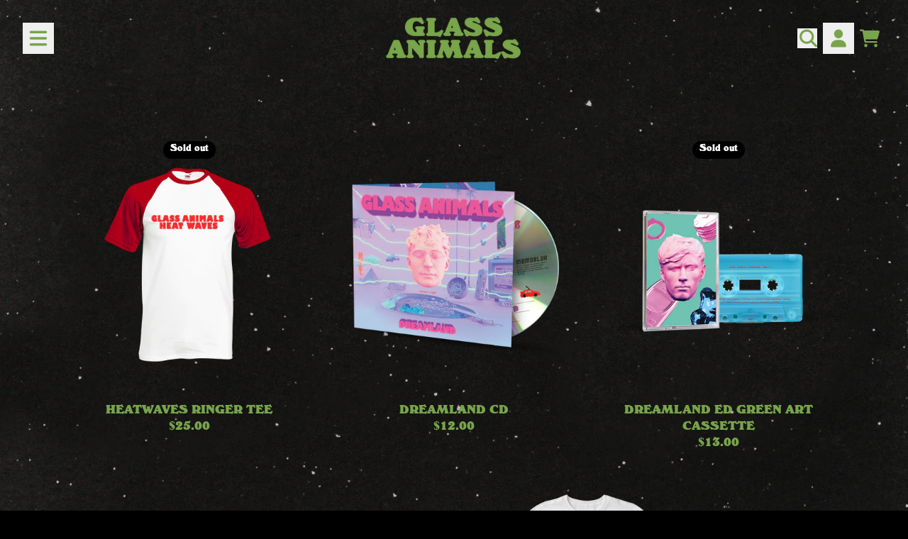

--- FILE ---
content_type: text/css
request_url: https://fonts.umgapps.com/glass-animals-uk/stylesheet.css
body_size: -30
content:
@font-face {
  font-family: 'Windsor';
  src: url('WindsorD-UltHea.otf') format('opentype');
  font-weight: 700;
  font-style: normal
}


--- FILE ---
content_type: application/javascript
request_url: https://vice-prod.sdiapi.com/vice_loader/umusic/glassanimals
body_size: 36128
content:
// Copyright 2025 Source Defense LTD. All Rights Reserved. Build 1756993772947 9cd3dd01800dbbd9dbfd816f1a89bdb2a0b829b1
// Version 1.23.9.8 built at 2025-Sept-04 13:49:32. Generated at 1767876603953 Thu, 08 Jan 2026 12:50:03 GMT. Config version: 2 .
"use strict";(function(){window.navigator&&window.navigator.userAgent&&0<window.navigator.userAgent.indexOf("MSIE ")||{445:function(){var t=this&&this.Hh||function(){function t(e,r){return(t=Object.setPrototypeOf||{__proto__:[]}instanceof Array&&function(t,e){t.__proto__=e}||function(t,e){for(var r in e)Object.prototype.hasOwnProperty.call(e,r)&&(t[r]=e[r])})(e,r)}return function(e,r){function n(){this.constructor=e}if("function"!=typeof r&&null!==r)throw new TypeError("Class extends value "+String(r)+" is not a constructor or null");t(e,r),e.prototype=null===r?Object.create(r):(n.prototype=r.prototype,new n)}}(),e=this&&this.Ih||function(t,e){function r(r){return function(c){return function(r){if(n)throw new TypeError("Generator is already executing.");for(;s&&(s=0,r[0]&&(a=0)),a;)try{if(n=1,o&&(i=2&r[0]?o.return:r[0]?o.throw||((i=o.return)&&i.call(o),0):o.next)&&!(i=i.call(o,r[1])).done)return i;switch(o=0,i&&(r=[2&r[0],i.value]),r[0]){case 0:case 1:i=r;break;case 4:return a.label++,{value:r[1],done:!1};case 5:a.label++,o=r[1],r=[0];continue;case 7:r=a.Db.pop(),a.Vb.pop();continue;default:if(!((i=0<(i=a.Vb).length&&i[i.length-1])||6!==r[0]&&2!==r[0])){a=0;continue}if(3===r[0]&&(!i||r[1]>i[0]&&r[1]<i[3]))a.label=r[1];else if(6===r[0]&&a.label<i[1])a.label=i[1],i=r;else{if(!(i&&a.label<i[2])){i[2]&&a.Db.pop(),a.Vb.pop();continue}a.label=i[2],a.Db.push(r)}}r=e.call(t,a)}catch(t){r=[6,t],o=0}finally{n=i=0}if(5&r[0])throw r[1];return{value:r[0]?r[1]:void 0,done:!0}}([r,c])}}var n,o,i,s,a={label:0,va:function(){if(1&i[0])throw i[1];return i[1]},Vb:[],Db:[]};return s={next:r(0),throw:r(1),return:r(2)},"function"==typeof Symbol&&(s[Symbol.iterator]=function(){return this}),s},r=this&&this.Jh||function(t,e){var r="function"==typeof Symbol&&t[Symbol.iterator];if(!r)return t;t=r.call(t);var n,o=[];try{for(;(void 0===e||0<e--)&&!(n=t.next()).done;)o.push(n.value)}catch(t){var i={error:t}}finally{try{n&&!n.done&&(r=t.return)&&r.call(t)}finally{if(i)throw i.error}}return o},n=this&&this.Kh||function(t,e,r){if(r||2===arguments.length)for(var n,o=0,i=e.length;o<i;o++)!n&&o in e||(n||(n=Array.prototype.slice.call(e,0,o)),n[o]=e[o]);return t.concat(n||Array.prototype.slice.call(e))},o=this&&this.Lh||function(t){var e="function"==typeof Symbol&&Symbol.iterator,r=e&&t[e],n=0;if(r)return r.call(t);if(t&&"number"==typeof t.length)return{next:function(){return t&&n>=t.length&&(t=void 0),{value:t&&t[n++],done:!t}}};throw new TypeError(e?"Object is not iterable.":"Symbol.iterator is not defined.")};!function(){function i(t){var e=t.snapshotLength;if(0===e)return!1;for(var r=0;r<e;r++){var n=t.snapshotItem(r),o=Z(Jo.textContent,n);n.textContent="*".repeat(o.length)}return!0}function s(t,e){try{return O(me.Document.prototype.evaluate.this,t.ownerDocument,[e,t,null,XPathResult.UNORDERED_NODE_SNAPSHOT_TYPE,null])}catch(t){return""}}function a(t,e,r){var n,o=e.initiator,i=e.stack;e=e.f;var s=t;void 0===s&&(s=window),(s.nodeName&&"#document"===s.nodeName||s===window||Z(HTMLElement.prototype.contains,document.documentElement,s))&&st(t={initiator:o,stack:i,reportType:"ELEMENT_CONTENT",target:t,g:(n={},n.hook_perc=Mo,n.verifiedInitiator=e,n.sd_sf=r.o.Va,n.cc=r.o.gb,n.sfdPolicy=r&&r.o.sfdPolicy,n.redacted=r&&r.redacted,n)})}function c(t,e){return it().ra(t,1,e)}function u(t){k(t)&&void 0!==t["vice-editable"]&&void 0!==Z(un,t,"vice-editable")||(xn(t,"vice-editable",{value:!0}),Z(cn,t,"vice-editable",!0))}function p(t){var e=!0;return"contenteditable"===t&&u(this),"vice-editable"===t&&(e=!1),e}function l(t){var e;if(this&&null!=un.call(this,"ncwce"))return Z(t,this);var r=s(this,"//*[(@contenteditable='true' or @vice-editable='true') and not(ancestor::*[@contenteditable='true'])]"),n=[],u=r.snapshotLength;if(0===u)return(!Ae[54]||Ae[54]&&"interactive"===document.readyState)&&cn.call(this,"ncwce","true"),Z(t,this);var p=at(ct()),l=c(p.Z);if(l.Ja)return Z(t,this);if(a(this,p,l),!l.redacted)return Z(t,this);for(p=0;p<u;p++){var h=r.snapshotItem(p),f=h.cloneNode(!0);i(l=s(f,"//text()"))&&(Z(cn,h,"wipp-temp-id",Math.trunc(1e10*Math.random())),n.push({de:h,ee:f}))}t=Z(t,this);try{for(var d=o(n),y=d.next();!y.done;y=d.next()){var v=y.value;h=v.de,f=v.ee;var g=Z(Jo.outerHTML,h),E=Z(Jo.outerHTML,f);t=t.replace(g,E),h.removeAttribute("wipp-temp-id")}}catch(t){var m={error:t}}finally{try{y&&!y.done&&(e=d.return)&&e.call(d)}finally{if(m)throw m.error}}return t}function h(t,e){var r=at(ct()),n=c(r.Z,this);return n.Ja?Z(t,this):(a(this,r,n),n.redacted?(r=function(t,e){void 0===e&&(e=!0);var r=EventTarget.prototype.addEventListener;try{EventTarget.prototype.addEventListener=function(){};var n=t.cloneNode(e);return EventTarget.prototype.addEventListener=r,n}catch(n){return EventTarget.prototype.addEventListener=r,t.cloneNode(e)}}(this),i(e=s(r,e?"//text()":"//self::*[@contenteditable='true' or @vice-editable='true'] //text()"))?Z(t,r):Z(t,this)):Z(t,this))}function f(t){if(!(t=Z(t,this)))return t;var e=at(ct()),r=c(e.Z,this);return a(this,e,r),r.redacted?"*".repeat(t.length):t}function d(t){var e=t.prototype;t=t.propertyName;var r=Z(Fn,Un,e,t);r&&(Jo[t]=r.get,r.get=v(Jo[t],t),Z(xn,Un,e,t,r))}function y(t){var e=t.prototype,r=t.propertyName;t=Z(Fn,Un,e,r),Jo[r]=t.get,t.get=function(){var t=Jo[r];return H(this)&&rt(this.parentNode)?Z(f,this,t):Z(t,this)},Z(xn,Un,e,r,t)}function v(t,e){return function(){return rt(this)?Z(h,this,t,!0):this.hasChildNodes()?Xo[e]?Z(l,this,t):Z(h,this,t,!1):Z(t,this)}}function g(){var t=r(document.currentScript.getAttribute("src").split("/").slice(-2),2),e=t[0];return t=t[1],(window.vice=window.vice||e&&t&&{config:{viceAccountId:e,viceSiteId:t}})||{}}function E(t){return document.querySelectorAll("script")[1]===t}function m(t){return!1===t.async&&!1===t.defer}function b(t){return t.parentNode===document.head&&null===document.body&&null===t.nextSibling}function w(){return"loading"===document.readyState}function S(){if(window===top)return!0;try{return parent.document.baseURI,!1}catch(t){return!0}}function O(t,e,r){return t.apply=me.Function.prototype.apply.this,t.apply(e,r)}function T(t,e){for(var r=2;r<arguments.length;r++);return O(t,e,O(me.Array.prototype.slice.this,arguments,[2]))}function L(t,e){return void 0===e&&(e=100),0!=t&&Math.random()<=t/e}function I(t){if("SCRIPT"===t.nodeName){var e=document.createElement("script");for(t.firstChild&&e.appendChild(t.firstChild.cloneNode(!0));0<t.attributes.length;){var r=t.attributes[0];t.removeAttributeNode(r),"type"===r.name&&"text/gtmscript"===r.value||e.setAttributeNode(r)}return t.parentNode.replaceChild(e,t),e}for(e=t.firstChild;e;e=e.nextSibling)e=I(e);return t}function A(t){if(!t)return null;if(Se)return Se;var e=t&&t.html||[];t=t&&t.js||[];for(var n={},o=e.length,i=0;i<o;i++){var s=r(e[i],3),a=s[0],c=s[1];if(s=s[2],null!=a&&c&&s)try{var u=document.querySelector(c),p=u&&me.Element.prototype.getAttribute.this.call(u,s);n[a]=p}catch(t){}}for(e=t.length,i=0;i<e;i++)if(a=(u=r(t[i],2))[0],o=u[1],null!=a&&o)try{t:if(u=window,o){var l=o.split(".");o=0;for(var h=l.length;o<h;o++){if(!u[l[o]]){p=null;break t}u=u[l[o]]}p=u}else p=null;n[a]=p}catch(t){}return Se=n,2<JSON.stringify(n).length?n:null}function N(){var t=Object.getOwnPropertyDescriptor(HTMLScriptElement.prototype,"async"),e=t&&t.get?t.get:function(){return!1};we(HTMLScriptElement.prototype,"async",{get:function(){return e.call(this)},set:function(e){t.set.call(this,e)}})}function _(t){return de.set.call(Je,t),de.get.call(Je)}function M(t,e,r,n){null===r&&(r=le.call(t,e)),he.call(t,e),me.Element.prototype.setAttribute.this.call(t,n,r)}function R(t){if("IFRAME"!==t.nodeName)throw Error('utils.isIframeForeignCheckByOrigin: "node.nodeName" is not equal to "IFRAME"');return t=T(me.HTMLIFrameElement.prototype.src.get.this,t),P(window.location.href,t)}function D(t){if("OBJECT"!==t.nodeName)throw Error('utils.isObjectForeignCheckByOrigin: "node.nodeName" is not equal to "OBJECT"');return t=T(me.HTMLObjectElement.prototype.data.get.this,t),P(window.location.href,t)}function C(t){if("EMBED"!==t.nodeName)throw Error('utils.isEmbedForeignCheckByOrigin: "node.nodeName" is not equal to "EMBED"');return t=T(me.HTMLEmbedElement.prototype.src.get.this,t),P(window.location.href,t)}function P(t,e){try{var r=new be(t),n=new be(e);return"http:"!==r.protocol&&"https:"!==r.protocol||"http:"!==n.protocol&&"https:"!==n.protocol?null:r.origin!==n.origin}catch(t){return null}}function k(t){try{return 1===me.Node.prototype.nodeType.get.this.call(t)}catch(t){return!1}}function H(t){return(t&&t instanceof Node&&T(me.Node.prototype.nodeType.get.this,t))===Node.TEXT_NODE}function j(t){return!!t&&["IFRAME","EMBED","OBJECT"].includes(t.nodeName)}function F(t){var e;return function(t){switch(t&&me.Node.prototype.nodeName.get.this&&T(me.Node.prototype.nodeName.get.this,t)){case"IFRAME":var e=t.getAttribute("sandbox"),r=e&&e.split(" ");if(e=["allow-same-origin","allow-scripts"],e=null!=r&&!e.every((function(t){return r.includes(t)})),!t.srcdoc&&t.src)try{return"data:"!==new URL(t.src).protocol&&!R(t)&&!e}catch(t){return!1}return!e;case"EMBED":return!C(t);case"OBJECT":return!D(t);default:return!1}}(t)?t&&(t.contentWindow||"EMBED"===t.nodeName&&(null===(e=t.getSVGDocument())||void 0===e?void 0:e.defaultView)):null}function x(t){return t.some((function(t){return null==t}))}function U(t){try{if(Ae[75]&&0<Ae[74].length){var e=Ae[74].map((function(t){return t.startsWith("/")&&t.endsWith("/")&&(t=t.slice(1,-1)),new RegExp(new RegExp(t,"gi"))})).filter((function(t){return!!t})),r=t||Yt.location.href;return e.some((function(t){return t.test(r)}))}return!1}catch(t){return or.B(t),!1}}function B(t){function e(t){var e=n[t].replace(er,"").trim();if(t=n[t].trim(),e===o||At.sdScripts.viceLoader===e||At.sdScripts.vice===e||At.sdScripts.reporter===e||At.sdScripts.bolt===e||At.sdScripts.emptyIframeUrl.some((function(t){return t===e})))return"continue";(Ke.ub?"@data:":"data:")===e?r.push("".concat("unique-scheme","://data-script")):r.push(t),o=e}var r=[],n=me.String.prototype.match.this.call(t,tr);if(!n)return[];var o="";for(t=0;t<n.length;t++)e(t);return r}function V(t,e){var r=t.slice(),n=r.shift(),o={};!function(t,e,r){for(var n=e.length-1,o=0;o<n;++o){var i=e[o];i in t||(t[i]={}),t=t[i]}t[e[n]]=r}(o,r,(function(){n&&!e[n]&&(e[n]=[]),n&&e[n].push([t,arguments])})),function(t,e,r){for(var n=e.length,o=0;o<n;o++){if(!r[e[o]]){r[e[o]]=t;break}t=t[e[o+1]],r=r[e[o]]}}(o,t,window)}function G(t,e,r){var n;try{for(var i=o(t),s=i.next();!s.done;s=i.next())me.EventTarget.prototype.addEventListener.this.call(e,s.value,r,{passive:!0})}catch(t){var a={error:t}}finally{try{s&&!s.done&&(n=i.return)&&n.call(i)}finally{if(a)throw a.error}}}function W(t){or.report(11,null,null,{loaderVersion:ar.version,reason:t}),N()}function q(t,e){return K(t=se(t,e),(function(t){return 200<=t.status&&400>t.status?t.text():null}))}function K(t,e,r){try{return t instanceof me.Promise.this?me.Promise.prototype.then.this.call(t,e).catch((function(t){return r?r(t):null})):Promise.prototype.then.call(t,e).catch((function(t){return r?r(t):null}))}catch(t){or.B(t)}}function J(t){t.removeAttribute("sd_sf")}function X(t,e){if(!t||!e)return 0;var r=0,n=e.replace(/\*/g,""),o=e.replace(/\*$/,"");return t.forEach((function(t){t===n||t===o?r+=2:(e.startsWith("*")&&t.includes(n)||e.endsWith("*")&&t.includes(n))&&(r+=1)})),r}function $(t){if(void 0!==gr)return gr;gr=new wr(t),vr.Object.prototype.freeze.this(gr)}function Y(t){if(H(t))return{type:"",ca:-1};if(!0===Lr)var e=t instanceof HTMLElement?(e=(e=br.decode(vr.Element.prototype.getAttribute.this.call(t,"sd_sf"),Sr))&&e.split(","))?"null"===e[0]?{type:null,ca:null}:{type:e[0],ca:+e[1]}:null:void 0;var n=null;if(!e){var o=$().Pe();if(function(t,e){return t instanceof HTMLElement&&(e.wd.has(vr.Node.prototype.nodeName.get.this.call(t))||t instanceof HTMLElement&&t.isContentEditable||e.pd.some((function(e){return vr.String.prototype.includes.this.call(vr.Element.prototype.outerHTML.get.this.call(t),e)})))}(t,o)){if(n=o.rd,o=o.xd,n[0]){for(var i,s,a,c,u=function(t){return["id","name","placeholder","class","type"].map((function(e){return(e=vr.Element.prototype.getAttribute.this.call(t,e)&&vr.String.prototype.toLowerCase.this.call(vr.Element.prototype.getAttribute.this.call(t,e))||"").toLocaleLowerCase()}))}(t),p={},l=null,h=null,f=0,d=0;d<n.length;d++){s=(i=n[d]||null)[0]||null,a=o[i[1]]||null,c=i[2]||null;for(var y=0;y<s.length;y++)i=s[y]||null,p[c]||(p[c]=0),p[c]+=X(u,i);f<=p[c]&&(l=(f=r([a,c,p[c]],3))[0],h=f[1],f=f[2])}n=0<f?{type:l,ca:h}:{type:null,ca:null}}else n=null;(!Ae[54]||Ae[54]&&"interactive"===document.readyState)&&(!1===Lr&&(J(t),Lr=!0),vr.Element.prototype.setAttribute.this.call(t,"sd_sf",br.encode(n.type?"".concat(n.type,",").concat(n.ca):"null",Sr)))}Tr(t)}return e||n}function z(t,e,r){return t.apply=Yr,t.apply(e,r)}function Z(t,e){return t.call=zr,z(t,e,z(Jr,arguments,[2]))}function Q(t){return t?(-1<Z(Gn,t,"//")&&(t=Z(qn,t,"//")[1]),-1<Z(Gn,t,"?")&&(t=Z(qn,t,"?")[0]),-1<Z(Gn,t,":")&&(1<(t=Z(qn,t,"/")).length&&(t[0]=Z(qn,t[0],":")[0]),t=Z(Bn,t,"/")),t):""}function tt(t){return Z($n,/https?:\/\//,t)||Z(Jn,t,"unique-scheme")||(t="http://".concat(t)),new URL(t)}function et(t){return new URL(t,document.baseURI).href}function rt(t){if(k(t)){var e=t.isContentEditable;Ke.Oc&&!document.contains(t)&&(e=!!Z(Element.prototype.closest,t,"[contenteditable^='true']")),t=e||t["vice-editable"]||Z(un,t,"vice-editable")}else t=t&&t.parentNode&&rt(t.parentNode);return t}function nt(t,e){if(void 0===e&&(e=null),!t)return"null";for(var r=[];t&&k(t)&&t!==e;t=t.parentNode){for(var n=0,o=t.previousSibling;o;o=o.previousSibling)o.nodeType!=Node.DOCUMENT_TYPE_NODE&&o.nodeName==t.nodeName&&++n;o=Z(Wn,t.nodeName),Z(Vn,r,o+"["+(n+1)+"]")}return r.length?"/"+Z(Bn,r,"/"):null}function ot(t){try{var e=new URL(t);return 0===e.search.trim().length?t:"".concat(e.origin).concat(e.pathname)}catch(e){return t}}function it(t,e){return void 0===Zn&&(Zn=new oo(t,e)),Zn}function st(t){var e=t.initiator,r=t.stack,n=t.reportType,o=t.target,i=t.ga,s=t.requestUrl;if(s=void 0===s?null:s,t=void 0===(t=t.g)?{}:t,bo)if(function(t,e){if("EVAL LOCAL_XHR FOREIGN_XHR FOREIGN_FORM_SUBMISSION LOCAL_FORM_SUBMISSION SET_COOKIE GET_COOKIE LOCAL_STORAGE SESSION_STORAGE BLUETOOTH MEDIA GPS NOTIFICATION EMBED OBJECT LOCAL_WEBSOCKET FOREIGN_WEBSOCKET SET_INTERVAL SET_TIMEOUT LOCAL_SENDBEACON FOREIGN_SENDBEACON OPEN_WINDOW".split(" ").includes(e))return!0;if(!t)return!1;var r=t.nodeName;switch(e){case"ELEMENT_VALUE":case"ELEMENT_CONTENT":case"ADD_EVENT_LISTENER":case"INPUT":case"EDITABLE":case"FORM":return(e="INPUT"===r)&&(e=null===(e=Xn.call(t,"type"))||!fo[e]),e||"TEXTAREA"===r||"FORM"===r||rt(t);case"IMAGE":return"IMG"===r&&t.src;case"LOCAL_LINK":case"FOREIGN_LINK":return e=Ne.H,(t=po.call(t))?""===(t=new URL(t).host)?"LINK"===r:"LINK"===r&&!Kn.call(e,t):"LINK"===r;case"IFRAME":try{var n=Ne.kb,o=co.call(t);if(!o)return"IFRAME"===r;var i=new URL(o).host;return"IFRAME"===r&&n&&!Kn.call(n,i)}catch(t){return"IFRAME"===r}}}(o,n)){var a=(null==vo?void 0:vo.Hc(e))||null;e=ao.build({initiator:e,stack:r,reportType:n,target:o,ga:i,requestUrl:s,g:t,J:Eo,sessionId:mo,noSi:go,xa:wo,ya:So,parentSrc:a,syo:Oo,sy:To}),yo&&yo(e)}else!function(t,e){var r=[];t===window&&(r=document.querySelectorAll("input,textarea,[contenteditable=true],[vice-editable=true]")),t.querySelectorAll&&(r=t.querySelectorAll("input,textarea,[contenteditable=true],[vice-editable=true]")),r.forEach((function(r){e.target=r,e.ga=t,st(e)}))}(o,{initiator:e,stack:r,reportType:n,target:o,requestUrl:s,g:t})}function at(t){var e=!1,r=t[0];t=t[1];var n=Z(An,document);return n?(e=!0,n="string"==typeof(n=Z(Lo.get,n))||null===n?n:JSON.stringify(n)):n=null==(n="string"==typeof r[r.length-1]||null===r[r.length-1]?r[r.length-1]:JSON.stringify(r[r.length-1]))?void 0:n.split(/:\d+:\d/)[0],{initiator:n,stack:t,Z:r,f:e}}function ct(){var t=Error.stackTraceLimit;Error.stackTraceLimit=25;var e=Error().stack;return Error.stackTraceLimit=t,[B(e),e]}function ut(t,e,r){void 0===r&&(r=window);var n=it(),o=Z(Fn,Un,r[t].prototype,"value"),i=Z(Fn,Un,r[t].prototype,"value");i.get=function(){var t,r=at(ct()),i=r.initiator,s=r.stack,a=r.f;r=n.ra(r.Z,1,this);var c=Z(o.get,this);return st(i={initiator:i,stack:s,reportType:"ELEMENT_VALUE",target:this,g:(t={},t.hook_perc=e,t.verifiedInitiator=a,t.sd_sf=r.o.Va,t.cc=r.o.gb,t.sfdPolicy=r.o.sfdPolicy,t.redacted=r.redacted,t)}),r.redacted&&(c="*".repeat(c.length)),c},Z(xn,Un,r[t].prototype,"value",i)}function pt(t){var e=O(t,this,arguments);return null===e?null:(T(me.Object.prototype.defineProperty.this,me.Object.this,e,"activeElement",{value:e&&e.activeElement,configurable:!0}),e)}function lt(t,e,r,n,o){switch(t){case"setItem":var i="w",s="SET_ITEM";break;case"getItem":i="r",s="GET_ITEM";break;case"key":i="r",s="KEY"}n.Storage.prototype[t]=function(){if(this===sessionStorage)var n="SESSION_STORAGE",a=e;else n="LOCAL_STORAGE",a=r;a=z(Yo[t],a,arguments);var c=at(ct());return ft(c.initiator,c.stack,c.f,n,i,s,o),a}}function ht(t,e,r,n){n.Storage.prototype[t]=function(){return z(Yo[t],this===sessionStorage?e:r,arguments)}}function ft(t,e,r,n,o,i,s){var a,c;(a={}).hook_perc=s,a.verifiedInitiator=r,a.eventType=i,a.message=o,r=a,(c={initiator:t,stack:e}).reportType="SESSION_STORAGE"===n?"SESSION_STORAGE":"LOCAL_STORAGE",c.g=r,st(t=c)}function dt(t){var e,r=t.contentWindow;r||"EMBED"!==t.nodeName||(r=null===(e=t.getSVGDocument())||void 0===e?void 0:e.defaultView),r&&Ro(r)}function yt(t){t.contentDocument?dt(t):"EMBED"===t.nodeName&&t.getSVGDocument&&t.addEventListener("load",(function(){return dt(t)}),{capture:!0,once:!0})}function vt(t,e){t.toString=function(){return O(Function.prototype.toString,e,arguments)}}function gt(t,e,r){var n,o=at(ct()),i=o.f;st({initiator:o.initiator,stack:o.stack,reportType:e,target:t,g:Object.assign(Object.assign({},r),(n={},n.hook_perc=Do,n.verifiedInitiator=i,n))})}function Et(t){var e,r,n,o,i,s,a,c,u;switch(Cn.call(t)){case"IFRAME":if(!t.srcdoc&&t.src)try{if("data:"===new URL(t.src).protocol)return;R(t)&&gt(t,"IFRAME",((e={}).eventType="FOREIGN_IFRAME_CREATED",e.requestUrl=T(me.HTMLIFrameElement.prototype.src.get.this,t),e))}catch(t){}return;case"EMBED":C(t)&&gt(t,"EMBED",((r={}).eventType="FOREIGN_EMBED_CREATED",r.requestUrl=T(me.HTMLEmbedElement.prototype.src.get.this,t),r));break;case"OBJECT":D(t)&&gt(t,"OBJECT",((n={}).eventType="FOREIGN_OBJECT_CREATED",n.requestUrl=T(me.HTMLObjectElement.prototype.data.get.this,t),n));break;case"IMG":return gt(t,"IMAGE",((o={}).eventType="EXTERNAL_IMAGE_CREATED",o.requestUrl=t.src,o));case"INPUT":return gt(t,"INPUT",((i={}).eventType="EDITABLE_CREATED",i));case"FORM":return gt(t,"FORM",((s={}).eventType="EDITABLE_CREATED",s));case"LINK":if(t.href&&t.rel&&("preload"!==t.rel||"preload"===t.rel&&t.as))return r=Q(e=et(t.href)),Co.sa(r)?gt(t,"LOCAL_LINK",((a={requestUrl:e}).eventType="LINK",a)):gt(t,"FOREIGN_LINK",((c={requestUrl:e}).eventType="LINK",c))}if(rt(t))return gt(t,"EDITABLE",((u={}).eventType="EDITABLE_CREATED",u.hook_perc=Do,u))}function mt(t){if(k(t)){var e=Hn.call(t);if(Pn.call(e,t)&&(Et(t),t=t.querySelectorAll("iframe,object,embed")))for(e=0;e<t.length;e++)mt(t[e])}}function bt(t){return[HTMLIFrameElement,HTMLObjectElement,HTMLEmbedElement,SVGElement].some((function(e){return t instanceof e}))}function wt(t){for(;t;)t.getAttribute&&Tn.call(t,"ncwce")&&pn.call(t,"ncwce"),t=t.parentNode}function St(t,e,i,a){if(!a["12DFASD345"]){try{Object.defineProperty(a,"12DFASD345",{value:1,configurable:!1,writable:!1})}catch(t){}if(window===a&&t[Zo.ma]&&function(t,e){void 0===e&&(e=window);var r=it(),n=new Set(["INPUT","SELECT","BUTTON","TEXTAREA"]);nr.j("Document","getSelection",(function(t){return function(){return O(pt,this,[t])}})),nr.j("Window","getSelection",(function(t){return function(){return O(pt,this,[t])}})),nr.j("Selection","toString",(function(e){return function(){var o,i=this&&this.activeElement,s=i&&T(me.Element.prototype.tagName.get.this,i);if(i&&(n.has(s)||i.contentEditable)){var a=at(ct());s=a.initiator;var c=a.stack,u=a.f;if(a=r.ra(a.Z,1),st(i={initiator:s,stack:c,reportType:"ELEMENT_VALUE",target:i,ga:void 0,requestUrl:void 0,g:(o={},o.hook_perc=t,o.verifiedInitiator=u,o)}),a.redacted)return o=T(me.String.prototype.toString.this,this),"*".repeat(o.length)}return O(e,this,arguments)}}))}(t[Zo.ma],a),t[Zo.sc]&&function(t,e){void 0===e&&(e=window),window===e&&nr.j("Function","toString",(function(){return function(){return xo.has(this)?xo.get(this):O(me.Function.prototype.toString.this,this,arguments)}}))}(t[Zo.sc],a),t[Zo.ab]){var c=a;void 0===c&&(c=window),Mo=t[Zo.ab],d({prototype:c.Element.prototype,propertyName:"innerHTML"}),d({prototype:c.Element.prototype,propertyName:"outerHTML"}),d({prototype:c.HTMLElement.prototype,propertyName:"innerText"}),d({prototype:c.HTMLElement.prototype,propertyName:"outerText"}),y({prototype:c.Node.prototype,propertyName:"nodeValue"}),y({prototype:c.Text.prototype,propertyName:"wholeText"}),y({prototype:c.CharacterData.prototype,propertyName:"data"}),function(t){var e=t.prototype,r=t.propertyName;t=Z(Fn,Un,e,r),Jo[r]=t.get,t.get=function(){var t=Jo[r];return H(this)?rt(this.parentNode)?Z(f,this,t):Z(t,this):this instanceof Document||this instanceof DocumentType?null:Z(t=v(t,r),this)},Z(xn,Un,e,r,t)}({prototype:c.Node.prototype,propertyName:"textContent"}),function(t){var e,r;(r=Z(Fn,Un,(e=t).HTMLElement.prototype,"contentEditable")).set=function(t){if(!0!==t&&"true"!==t&&"true"===Z(Sn,this)){u(this);var e=s(this,'descendant::*[not(@contenteditable="true") and not(@vice-editable)]'),r=e.snapshotLength;if(0!==r)for(var n=0;n<r;n++)u(e.snapshotItem(n))}return O(On,this,arguments)},Z(xn,Un,e.HTMLElement.prototype,"contentEditable",r),function(t){t.Element.prototype.setAttribute=function(t,e){if(Z(p,this,t))return O(cn,this,arguments)}}(t),function(t){t.Element.prototype.removeAttribute=function(t){if(Z(p,this,t))return O(pn,this,arguments)}}(t)}(c)}if(t[Zo.hc]&&function(t,e){void 0===e&&(e=window);var r=Z(Fn,Un,e.Document.prototype,"cookie");r.set=function(e){var r,n,o=at(ct()),i=o.initiator,s=o.stack;o=o.f;for(var a=Un.create.bind(Un,null),c=String(e).replace(/[\x00-\x1f].*/g,"").split(";"),u=0;u<c.length;u++){var p=Qn.exec(c[u]),l=p[1],h=p[2]||"";if(0===u)p&&(a.Bc=l,a.ne=h);else switch(l.toLowerCase()){case"path":a.je=h;break;case"domain":a.he=h;break;case"max-age":/^[0-9]+$/.exec(h)&&(a.Ac=+h);break;case"expires":p=Date.parse(h),isNaN(p)||(a.Ac=Math.floor((p-Date.now())/1e3),a.ie=p);break;case"secure":a.me=!0;break;case"samesite":a.le=h}}return a="string"==typeof a.Bc?a:null,(r={}).name=a.Bc,r.value=a.ne,r.path=a.je,r.secure=a.me,r.sameSite=a.le,r.domain=a.he,r.maxAge=a.Ac,r.expires=a.ie,a=r,st(r={initiator:i,stack:s,reportType:"SET_COOKIE",target:this,g:(n={},n.hook_perc=t,n.eventType="1ST_COOKIE",n.cookie=a,n.message="w",n.verifiedInitiator=o,n)}),Z(No,this,e)},r.get=function(){var e,r=at(ct()),n=r.f;return st(r={initiator:r.initiator,stack:r.stack,reportType:"GET_COOKIE",target:this,g:(e={},e.hook_perc=t,e.eventType="1ST_COOKIE",e.message="r",e.verifiedInitiator=n,e)}),Z(Ao,this)},Z(xn,Un,e.Document.prototype,"cookie",r)}(t[Zo.hc],a),t[Zo.jc]){c=t[Zo.jc];var l,h,g=a;void 0===g&&(g=window);var E=g.localStorage,m=g.sessionStorage;try{for(var b=o(["key","setItem","getItem"]),w=b.next();!w.done;w=b.next()){var S=w.value;lt(S,m,E,g,c)}}catch(t){var L={error:t}}finally{try{w&&!w.done&&(l=b.return)&&l.call(b)}finally{if(L)throw L.error}}try{for(var I=o(["clear","removeItem"]),A=I.next();!A.done;A=I.next())ht(S=A.value,m,E,g)}catch(t){var N={error:t}}finally{try{A&&!A.done&&(h=I.return)&&h.call(I)}finally{if(N)throw N.error}}!function(t,e,r){t.forEach((function(t){var n={length:1};if(t===r.sessionStorage)var o="SESSION_STORAGE",i="sessionStorage";else o="LOCAL_STORAGE",i="localStorage";t=new Proxy(t,{get:function(t,r){if("function"==typeof t[r])return t[r];if(!n[r]&&"__proto__"!==r){var i=at(ct());ft(i.initiator,i.stack,i.f,o,"r","GET_ITEM",e)}return t[r]},set:function(t,r,n){var i=at(ct()),s=i.initiator,a=i.stack;return i=i.f,r&&n&&ft(s,a,i,o,"w","SET_ITEM",e),t[r]=n,!0}}),Gr(r,i,{value:t})}))}([E,m],c,g)}t[Zo.ac]&&function(t,e){function r(e){var r,n=e.f;st(e={initiator:e.initiator,stack:e.stack,reportType:"EVAL",g:(r={},r.hook_perc=t,r.eventType="EVAL_FUNCTION_CALL",r.verifiedInitiator=n,r)})}void 0===e&&(e=window);var n=e.eval;e.Object.defineProperty(e,"eval",{get:function(){var t=at(ct());return r({initiator:t.initiator,stack:t.stack,f:t.f}),n}});var o=e.Function,i=new Proxy(e.Function,{construct:function(t,e){var n=at(ct()),o=n.initiator;return r({initiator:o,stack:n.stack,f:n.f}),n=e.length-1,(o=new _o(e[n],o,_o.cb.od).fg())&&(e[n]=o),Reflect.construct(t,e)}});e.Function.prototype.constructor=i,i.prototype.constructor.toString=function(){return O(Zr,this===i?o:this,arguments)},i.prototype.constructor.bind=function(){return O(Qr,this===i?o:this,arguments)},e.Function=i}(t[Zo.ac],a),t[Zo.qc]&&function(t,e){void 0===e&&(e=window),e.setTimeout=function(){var e=this,r=e.setTimeout;return function(n,o){if("string"==typeof n){var i,s=at(ct()),a=s.f;st(s={initiator:s.initiator,stack:s.stack,reportType:"SET_TIMEOUT",g:(i={},i.hook_perc=t,i.eventType="SET_TIMEOUT",i.verifiedInitiator=a,i)})}return e!==this&&null!=this&&this.setTimeout&&(e=this,r=this.setTimeout),z(r,e,arguments)}}.call(e)}(t[Zo.qc],a),t[Zo.pc]&&function(t,e){void 0===e&&(e=window),e.setInterval=function(){var e=this,r=e.setInterval;return function(n,o){if("string"==typeof n){var i,s=at(ct()),a=s.f;st(s={initiator:s.initiator,stack:s.stack,reportType:"SET_INTERVAL",g:(i={},i.hook_perc=t,i.eventType="SET_INTERVAL",i.verifiedInitiator=a,i)})}return e!==this&&null!=this&&this.setInterval&&(e=this,r=this.setInterval),z(r,e,arguments)}}.call(e)}(t[Zo.pc],a),t[Zo.Yb]&&function(t,e){function r(e,r,o,i,s){var a=Z(Fn,Un,e[r].prototype,i),c=Z(Fn,Un,e[r].prototype,i);c.get=function(){var e;if(this instanceof o){var r=at(ct()),i=r.initiator,c=r.stack,u=r.f;if(r=n.ra(r.Z,0,null==this?void 0:this.target),st(i={initiator:i,stack:c,reportType:"ADD_EVENT_LISTENER",target:this.target||window,g:(e={},e.hook_perc=t,e.eventType="keylogging",e.verifiedInitiator=u,e.sd_sf=r.o.Va,e.cc=r.o.gb,e.sfdPolicy=r.o.sfdPolicy,e.redacted=r.redacted,e)}),r.redacted)return s}return z(a.get,this,arguments)},Z(xn,Un,e[r].prototype,i,c)}void 0===e&&(e=window);var n=it();r(e,"KeyboardEvent",Yn,"key","*"),r(e,"KeyboardEvent",Yn,"code","Digit8"),r(e,"KeyboardEvent",Yn,"charCode","42"),r(e,"KeyboardEvent",Yn,"keyCode","42"),r(e,"UIEvent",Yn,"which","42"),r(e,"InputEvent",zn,"data","*******"),Z(Fn,Un,e.KeyboardEvent.prototype,"which")&&r(e,"KeyboardEvent",Yn,"which","42")}(t[Zo.Yb],a),t[Zo.kc]&&function(t,e){function r(e,r,n,o){var i,s;(i={}).hook_perc=t,i.verifiedInitiator=n,i.eventType=o,n=i,(s={initiator:e,stack:r}).reportType="MEDIA",s.g=n,st(e=s)}void 0===e&&(e=window),Bo&&Vo&&(e.Object.defineProperty(e.MediaDevices.prototype,"getUserMedia",{value:function(t){var e="";t.audio&&(e="audio"),t.video&&(""===e?e="video":e+=" video");var n=at(ct());return r(n.initiator,n.stack,n.f,e),z(Bo,this,arguments)}}),e.Object.defineProperty(e.MediaDevices.prototype,"getDisplayMedia",{value:function t(){var e=this&&this instanceof t?this.constructor:void 0,n=at(ct());return r(n.initiator,n.stack,n.f,"video"),e?new Vo:z(Vo,this,arguments)}}))}(t[Zo.kc],a),t[Zo.ic]&&function(t,e){function r(e,r,n){var o,i;(o={}).hook_perc=t,o.verifiedInitiator=n,o.eventType="location",n=o,(i={initiator:e,stack:r}).reportType="GPS",i.g=n,st(e=i)}void 0===e&&(e=window),Wo&&qo&&(e.Object.defineProperty(e.Geolocation.prototype,"getCurrentPosition",{value:function(){var t=at(ct());return r(t.initiator,t.stack,t.f),z(Wo,this,arguments)}}),e.Object.defineProperty(e.Geolocation.prototype,"watchPosition",{value:function(){var t=at(ct());return r(t.initiator,t.stack,t.f),z(qo,this,arguments)}}))}(t[Zo.ic],a),t[Zo.lc]&&function(t,e){void 0===e&&(e=window),Ko&&(e.Notification=function(){var e,o,i=at(ct()),s=i.initiator,a=i.stack;return i=i.f,(e={}).hook_perc=t,e.verifiedInitiator=i,i=e,(o={initiator:s,stack:a}).reportType="NOTIFICATION",o.g=i,st(s=o),new(Ko.bind.apply(Ko,n([void 0],r(arguments),!1)))},e.Object.setPrototypeOf(e.Notification,EventTarget),e.Notification.prototype=Ko.prototype,e.Object.defineProperty(e.Notification,"requestPermission",{get:function(){return Ko.requestPermission}}),e.Object.defineProperty(e.Notification,"permission",{get:function(){return Ko.permission}}),e.Object.defineProperty(e.Notification,"maxActions",{get:function(){return Ko.maxActions}}),function(t){t.Notification.toString=function(){return Function.prototype.toString.apply(Ko,arguments)}}(e))}(t[Zo.lc],a),t[Zo.tc]&&function(t,e){void 0===e&&(e=window);var o=e.WebSocket,i=e.EventTarget,s=it();me.WebSocket.this&&(e.WebSocket=function(){var e=new(o.bind.apply(o,n([void 0],r(arguments),!1))),i=at(ct()),a=i.initiator,c=i.stack;i=i.f;try{var u=new URL(arguments[0])}catch(t){u=null}var p,l,h=/^(wss?):\/\/([^#]*)$/,f=null==u?void 0:u.href.match(h);return f&&(h=f[1],f=f[2],u=s.sa(u.hostname+u.pathname),(p={}).hook_perc=t,p.verifiedInitiator=i,p.protocol=h,i=p,(l={initiator:a,stack:c}).requestUrl=f,l.reportType=u?"LOCAL_WEBSOCKET":"FOREIGN_WEBSOCKET",l.g=i,st(a=l)),e},e.Object.setPrototypeOf(e.WebSocket,i),e.WebSocket.prototype=o.prototype,e.Object.defineProperty(e.WebSocket,"CLOSED",{value:o.CLOSED}),e.Object.defineProperty(e.WebSocket,"CLOSING",{value:o.CLOSING}),e.Object.defineProperty(e.WebSocket,"CONNECTING",{value:o.CONNECTING}),e.Object.defineProperty(e.WebSocket,"OPEN",{value:o.OPEN}),e.Object.defineProperty(e.WebSocket,"length",{value:1}),e.Object.defineProperty(e.WebSocket,"caller",{value:null}),e.Object.defineProperty(e.WebSocket,"arguments",{value:null}),function(t){t.WebSocket.toString=function(){return Function.prototype.toString.apply(me.WebSocket.this,arguments)}}(e))}(t[Zo.tc],a),t[Zo.Zb]&&function(t,e){function r(e,r,n){var o,i;(o={}).hook_perc=t,o.verifiedInitiator=n,n=o,(i={initiator:e,stack:r}).reportType="BLUETOOTH",i.g=n,st(e=i)}void 0===e&&(e=window),ko&&(e.Object.defineProperty(e.Bluetooth.prototype,"getAvailability",{value:function(){var t=at(ct());return r(t.initiator,t.stack,t.f),z(jo,this,arguments)}}),e.Object.defineProperty(e.Bluetooth.prototype,"requestDevice",{value:function(){var t=at(ct());return r(t.initiator,t.stack,t.f),z(Ho,this,arguments)}}))}(t[Zo.Zb],a),t[Zo.eb]&&(function(t,e){function o(e){var r,n=e.initiator,o=e.stack,s=e.f,a=Q(e=et(e=e.kd));st(n={initiator:n,stack:o,reportType:(a=i.sa(a))?"LOCAL_XHR":"FOREIGN_XHR",requestUrl:e,g:(r={},r.hook_perc=t,r.eventType="XHR_REQUEST",r.verifiedInitiator=s,r)})}void 0===e&&(e=window);var i=it();e.fetch=new Proxy(e.fetch,{apply:function(t,e,i){var s=at(ct());return o({initiator:s.initiator,stack:s.stack,f:s.f,kd:i[0]}),t.call.apply(t,n([e],r(i),!1))}}),e.XMLHttpRequest.prototype.open=new Proxy(e.XMLHttpRequest.prototype.open,{apply:function(t,e,o){return e.Bd=o[1],t.call.apply(t,n([e],r(o),!1))}}),e.XMLHttpRequest.prototype.send=new Proxy(e.XMLHttpRequest.prototype.send,{apply:function(t,e,i){var s=at(ct());return o({initiator:s.initiator,stack:s.stack,f:s.f,kd:e.Bd}),t.call.apply(t,n([e],r(i),!1))}})}(t[Zo.eb],a),function(t,e){void 0===e&&(e=window);var r=it();e.Navigator.prototype.sendBeacon=function(e,n){var o,i=at(ct()),s=i.initiator,a=i.stack;i=i.f;var c=et(e),u=Q(c);return st(s={initiator:s,stack:a,reportType:(u=r.sa(u))?"LOCAL_SENDBEACON":"FOREIGN_SENDBEACON",requestUrl:c,g:(o={},o.hook_perc=t,o.eventType="SENDBEACON",o.verifiedInitiator=i,o)}),z(Fo,this,arguments)},function(t,e){e=O(me.Function.prototype.toString.this,e),xo.set(t,e)}(e.Navigator.prototype.sendBeacon,me.Navigator.prototype.sendBeacon.this)}(t[Zo.eb],a)),t[Zo.mc]&&function(t,e){void 0===e&&(e=window),e.open=function(e){var o,i=at(ct()),s=i.initiator,a=i.stack;return i=i.f,st(s={initiator:s,stack:a,reportType:"OPEN_WINDOW",requestUrl:Q(e&&""!==e?et(e):"about:blank"),g:(o={},o.hook_perc=t,o.eventType="OPEN_WINDOW",o.verifiedInitiator=i,o)}),Z.apply(void 0,n([In,this],r(arguments),!1))}}(t[Zo.mc],a),t[Zo.bb]&&(function(t,e){void 0===e&&(e=window);var r=it(),n=e.FormData;e.FormData=function(e){var o;if(!e)return new n;var i=at(ct()),s=i.initiator,a=i.stack,c=i.f,u=r.ra(i.Z,0);if(i=e,st(s={initiator:s,stack:a,reportType:"ELEMENT_VALUE",target:e,g:(o={},o.hook_perc=t,o.verifiedInitiator=c,o)}),u.redacted){for(i=e.cloneNode(!0),e=i.querySelectorAll("input"),o=0;o<e.length;o++)s=e[o],a=Z(Io.get,s),s.value="*".repeat(a.length);return i.style.display="none",document.body.appendChild(i),e=new n(i),i.parentNode.removeChild(i),e}return new n(i)},e.FormData.prototype=n.prototype,e.Object.defineProperty(e.FormData,Symbol.hasInstance,{value:function(t){return t instanceof n}}),e.FormData.toString=function(){return n.toString()}}(t[Zo.bb],a),function(t,e){function o(e){var r,n=at(ct()),o=n.initiator,s=n.stack;n=n.f;var a=e.action,c=Q(a=et(a));st(e={initiator:o,stack:s,target:e,requestUrl:a,reportType:(c=i.sa(c))?"LOCAL_FORM_SUBMISSION":"FOREIGN_FORM_SUBMISSION",g:(r={},r.hook_perc=t,r.eventType="FORM_SUBMITTED",r.verifiedInitiator=n,r)})}void 0===e&&(e=window);var i=it();e.HTMLFormElement.prototype.submit=new Proxy(e.HTMLFormElement.prototype.submit,{apply:function(t,e,i){return o(e),t.call.apply(t,n([e],r(i),!1))}}),Z(jn,window,"submit",(function(t){o(t.target)}),!0)}(t[Zo.bb],a)),t[Zo.ma]&&(e&&ut("HTMLTextAreaElement",t[Zo.ma],a),i&&ut("HTMLInputElement",t[Zo.ma],a)),t[Zo.$b]&&function(t,e){function o(t){var o=(t=l[t]).prop,i=t.Na;e.Element.prototype[o]=function(){for(var t=[],e=0;e<arguments.length;e++)t[e]=arguments[e];for(var o=e=null,s=0;s<t.length;s++)bt(o=t[s])?(o.addEventListener("load",(function(){return mt(o)}),{capture:!0,once:!0}),e=i.call.apply(i,n([this],r(t),!1))):(e=i.call.apply(i,n([this],r(t),!1)),mt(o));return e},vt(e.Element.prototype[o],i)}void 0===e&&(e=window),nr.Fd(yt),Co=it(),Do||(Do=t[Zo.$b]),t=T(Wr,Kr,e.Element.prototype,"innerHTML");var i=T(Wr,Kr,e.Element.prototype,"outerHTML"),s=T(Wr,Kr,e.HTMLImageElement.prototype,"src"),a=T(Wr,Kr,e.HTMLObjectElement.prototype,"data"),c=T(Wr,Kr,e.HTMLLinkElement.prototype,"href"),u=T(Wr,Kr,e.HTMLLinkElement.prototype,"rel"),p=T(Wr,Kr,e.HTMLLinkElement.prototype,"as");i.set=function(t){var e=kn.call(this);return t=bn.call(this,t),mt(e),t},vt(i.set,bn),s.set=function(t){return t=zo.call(this,t),Et(this),t},vt(s.set,zo),a.set=function(t){return t=T(me.HTMLObjectElement.prototype.data.set.this,this,t),mt(this),t},c.set=function(t){return t=uo.call(this,t),mt(this),t},vt(c.set,uo),u.set=function(t){return t=lo.call(this,t),mt(this),t},vt(u.set,lo),p.set=function(t){return t=ho.call(this,t),mt(this),t},vt(p.set,ho),T(Gr,Kr,e.Element.prototype,"innerHTML",t),T(Gr,Kr,e.Element.prototype,"outerHTML",i),T(Gr,Kr,e.HTMLObjectElement.prototype,"data",a);try{T(Gr,Kr,e.HTMLImageElement.prototype,"src",s)}catch(t){}T(Gr,Kr,e.HTMLLinkElement.prototype,"href",c),T(Gr,Kr,e.HTMLLinkElement.prototype,"rel",u),T(Gr,Kr,e.HTMLLinkElement.prototype,"as",p),window===e&&(nr.ba("HTMLIFrameElement","src",(function(t){return function(){var e=O(t,this,arguments);return mt(this),e}})),nr.ba("HTMLEmbedElement","src",(function(t){return function(){var e=O(t,this,arguments);return mt(this),e}})),nr.j("Element","setAttribute",(function(t){return function(){if("ncwce"!==r(arguments,1)[0]){var e=O(t,this,arguments);return mt(this),O(t,this,arguments),e}}})),nr.j("Node","appendChild",(function(t){return function(){var e=r(arguments,1)[0];wt(this);var o=O(t,this,n(n([],r(arguments),!1),[null],!1));return mt(e),o}})),nr.j("Node","insertBefore",(function(t){return function(){var e=r(arguments,1)[0];wt(this&&this.parentNode);var o=O(t,this,n(n([],r(arguments),!1),[null],!1));return mt(e),O(t,this,n(n([],r(arguments),!1),[null],!1)),o}})),nr.j("Node","replaceChild",(function(t){return function(){var e=arguments[1];return wt(e&&e.parentNode),mt(e),O(t,this,arguments)}})),nr.j("Element","insertAdjacentElement",(function(t){return function(){var e=arguments[1];wt(this&&this.parentNode);var r=O(t,this,arguments);return mt(e),r}})),nr.ba("Element","innerHTML",(function(t){return function(){var e=O(t,this,arguments);return mt(this),e}})),nr.j("Element","insertAdjacentHTML",(function(t){return function(){return wt(this&&this.parentNode),mt(me.Node.prototype.nodeType.get.this.call(this)),O(t,this,arguments)}}))),vt(t.set,gn),vt(e.Node.prototype.appendChild,Mn),vt(e.Node.prototype.insertBefore,Rn),vt(e.Node.prototype.replaceChild,Dn),vt(e.Element.prototype.insertAdjacentElement,vn),vt(e.Element.prototype.insertAdjacentHTML,yn);var l=[{prop:"replaceWith",Na:ln},{prop:"before",Na:hn},{prop:"after",Na:fn},{prop:"append",Na:dn}];for(t=0;t<l.length;t++)o(t)}(t,a)}}function Ot(t){if(void 0===t&&(t=Yt.location.href),!ri.has(t)&&U(t)){ri.add(t);var e={};t=new Request(Yt.location.href),K(se(t,{method:ei}),(function(t){t.ok&&(t.headers.forEach((function(t,r){x([t,r])||(e[r]=[t])})),t={reportType:"PAGE_HEADERS",raw:JSON.stringify(e),hook_perc:1e4,method:ei},or.report(19,null,null,t))}))}}var Tt,Lt,It;String.prototype.includes||(String.prototype.includes=function(t,e){return"number"!=typeof e&&(e=0),!(e+t.length>this.length)&&-1!==this.indexOf(t,e)}),g();var At=function(){};At.Qc=window.vice.iframe,At.Kf=!window.vice.iframe,At.Nc=!1,At.nd=function(){if(At.Kf){var t=document.currentScript,e=[E,m,b,w,S],r=parseInt(e.map((function(e){return+e(t)})).join(""),2);return{isValid:e.every((function(e){return e(t)})),ge:r}}return null}(),At.sdScripts={viceLoader:null,vice:null,reporter:null,bolt:null,emptyIframeUrl:[]};var Nt,_t,Mt,Rt,Dt,Ct,Pt,kt,Ht,jt,Ft,xt,Ut,Bt,Vt,Gt,Wt,qt,Kt,Jt=500,Xt=5e3,$t="viceSecuredIframe_",Yt=window,zt=window.vice,Zt=window.Number,Qt=window.String,te=Object,ee=window.EventTarget,re=te.prototype,ne=Function.prototype,oe=ee&&ee.prototype,ie=Error;ie.stackTraceLimit=25;var se=Yt.fetch,ae=te.getOwnPropertyDescriptor,ce=re.hasOwnProperty,ue=ne.call.bind(re.hasOwnProperty),pe=document.createElement;te.getOwnPropertyDescriptor(Element.prototype,"innerHTML")&&te.getOwnPropertyDescriptor(Element.prototype,"innerHTML");var le=Element.prototype.getAttribute,he=Element.prototype.removeAttribute,fe=Element.prototype.querySelectorAll;ae(Element.prototype,"outerHTML"),te.getOwnPropertyDescriptor(HTMLIFrameElement.prototype,"contentDocument")&&te.getOwnPropertyDescriptor(HTMLIFrameElement.prototype,"contentDocument");var de=te.getOwnPropertyDescriptor(HTMLAnchorElement.prototype,"href");te.getOwnPropertyDescriptor(HTMLIFrameElement.prototype,"src")&&te.getOwnPropertyDescriptor(HTMLIFrameElement.prototype,"src");var ye=ee&&oe.dispatchEvent;try{var ve=window.localStorage}catch(Er){ve=null}try{var ge=ge=window.sessionStorage}catch(Er){ge=null}var Ee={Element:{prototype:{innerHTML:{get:{this:null===(Nt=te.getOwnPropertyDescriptor(Element.prototype,"innerHTML"))||void 0===Nt?void 0:Nt.get},set:{this:null===(_t=te.getOwnPropertyDescriptor(Element.prototype,"innerHTML"))||void 0===_t?void 0:_t.set}},insertAdjacentElement:{this:Element.prototype.insertAdjacentElement},insertAdjacentHTML:{this:Element.prototype.insertAdjacentHTML},getAttribute:{this:Element.prototype.getAttribute},setAttribute:{this:Element.prototype.setAttribute},hasAttribute:{this:Element.prototype.hasAttribute},removeAttribute:{this:Element.prototype.removeAttribute},remove:{this:Element.prototype.remove},querySelector:{this:Element.prototype.querySelector},outerHTML:{get:{this:null===(Mt=te.getOwnPropertyDescriptor(Element.prototype,"outerHTML"))||void 0===Mt?void 0:Mt.get}},tagName:{get:{this:null===(Rt=te.getOwnPropertyDescriptor(Element.prototype,"tagName"))||void 0===Rt?void 0:Rt.get}}}},Reflect:{defineProperty:{this:Reflect.defineProperty}},Storage:{prototype:{this:Storage.prototype,getItem:{this:Storage.prototype.getItem},setItem:{this:Storage.prototype.setItem},clear:{this:Storage.prototype.clear},removeItem:{this:Storage.prototype.removeItem},key:{this:Storage.prototype.key},length:{get:{this:te.getOwnPropertyDescriptor(Storage.prototype,"length").get}}}},String:{static:{fromCharCode:{this:Qt.fromCharCode}},prototype:{includes:{this:Qt.prototype.includes},toLowerCase:{this:Qt.prototype.toLowerCase},substring:{this:Qt.prototype.substring},replaceAll:{this:Qt.prototype.replaceAll},charCodeAt:{this:Qt.prototype.charCodeAt},match:{this:Qt.prototype.match},toString:{this:Qt.prototype.toString}}},Document:{prototype:{this:Document.prototype,cookie:{get:{this:te.getOwnPropertyDescriptor(Document.prototype,"cookie").get},set:{this:te.getOwnPropertyDescriptor(Document.prototype,"cookie").set}},createElement:{this:Document.prototype.createElement},getElementById:{this:Document.prototype.getElementById},evaluate:{this:Document.prototype.evaluate},contains:{this:Document.prototype.contains},getSelection:{this:Document.prototype.getSelection},activeElement:{get:{this:te.getOwnPropertyDescriptor(Document.prototype,"activeElement").get}}}},FormData:{prototype:{this:FormData.prototype}},CharacterData:{prototype:{data:{get:{this:te.getOwnPropertyDescriptor(CharacterData.prototype,"data").get},set:{this:te.getOwnPropertyDescriptor(CharacterData.prototype,"data").set}}}},Function:{this:Function,prototype:{toString:{this:Function.prototype.toString},call:{this:Function.prototype.call},apply:{this:Function.prototype.apply}}},Array:{static:{from:{this:Array.from}},prototype:{map:{this:Array.prototype.map},join:{this:Array.prototype.join},slice:{this:Array.prototype.slice},indexOf:{this:Array.prototype.indexOf}}},URL:{this:URL},Map:{this:Map,prototype:{has:{this:Map.prototype.has},set:{this:Map.prototype.set}}},Object:{this:te,static:{getOwnPropertyDescriptor:{this:te.getOwnPropertyDescriptor},getPrototypeOf:{this:te.getPrototypeOf},isExtensible:{this:te.isExtensible},isFrozen:{this:te.isFrozen}},prototype:{defineProperty:{this:te.defineProperty},preventExtensions:{this:te.preventExtensions},freeze:{this:te.freeze},setPrototypeOf:{this:te.setPrototypeOf},__proto__:{get:{this:te.getOwnPropertyDescriptor(te.prototype,"__proto__").get},set:{this:te.getOwnPropertyDescriptor(te.prototype,"__proto__").set}}}},Promise:{this:Promise,prototype:{then:{this:Promise.prototype.then}}},XMLHttpRequest:{this:XMLHttpRequest,prototype:{this:XMLHttpRequest.prototype,open:{this:XMLHttpRequest.prototype.open},abort:{this:XMLHttpRequest.prototype.abort},send:{this:XMLHttpRequest.prototype.send},setRequestHeader:{this:XMLHttpRequest.prototype.setRequestHeader},getAllResponseHeaders:{this:XMLHttpRequest.prototype.getAllResponseHeaders},Gg:{this:XMLHttpRequest.prototype.Gg}}},MutationObserver:{this:window.MutationObserver},EventTarget:{prototype:{addEventListener:{this:ee.prototype.addEventListener},removeEventListener:{this:ee.prototype.removeEventListener}}},CustomEvent:{this:CustomEvent},KeyboardEvent:{prototype:{key:{get:{this:null===(Dt=te.getOwnPropertyDescriptor(KeyboardEvent.prototype,"key"))||void 0===Dt?void 0:Dt.get}},code:{get:{this:null===(Ct=te.getOwnPropertyDescriptor(KeyboardEvent.prototype,"code"))||void 0===Ct?void 0:Ct.get}},keyCode:{get:{this:null===(Pt=te.getOwnPropertyDescriptor(KeyboardEvent.prototype,"keyCode"))||void 0===Pt?void 0:Pt.get}},charCode:{get:{this:null===(kt=te.getOwnPropertyDescriptor(KeyboardEvent.prototype,"charCode"))||void 0===kt?void 0:kt.get}}}},UIEvent:{prototype:{which:{get:{this:null===(Ht=te.getOwnPropertyDescriptor(UIEvent.prototype,"which"))||void 0===Ht?void 0:Ht.get}}}},InputEvent:{prototype:{data:{get:{this:null===(jt=te.getOwnPropertyDescriptor(InputEvent.prototype,"data"))||void 0===jt?void 0:jt.get}}}},HTMLInputElement:{prototype:{value:{get:{this:null===(Ft=te.getOwnPropertyDescriptor(HTMLInputElement.prototype,"value"))||void 0===Ft?void 0:Ft.get}},labels:{get:{this:null===(xt=te.getOwnPropertyDescriptor(HTMLInputElement.prototype,"labels"))||void 0===xt?void 0:xt.get}}}},HTMLIFrameElement:{prototype:{src:{get:{this:te.getOwnPropertyDescriptor(HTMLIFrameElement.prototype,"src").get},set:{this:te.getOwnPropertyDescriptor(HTMLIFrameElement.prototype,"src").set}}}},HTMLTextAreaElement:{prototype:{value:{get:{this:te.getOwnPropertyDescriptor(HTMLTextAreaElement.prototype,"value").get}},labels:{get:{this:te.getOwnPropertyDescriptor(HTMLTextAreaElement.prototype,"labels").get}}}},HTMLElement:{prototype:{innerText:{set:{this:te.getOwnPropertyDescriptor(HTMLElement.prototype,"innerText").set}}}},HTMLEmbedElement:{prototype:{src:{get:{this:te.getOwnPropertyDescriptor(HTMLEmbedElement.prototype,"src").get},set:{this:te.getOwnPropertyDescriptor(HTMLEmbedElement.prototype,"src").set}}}},HTMLSelectElement:{prototype:{labels:{get:{this:te.getOwnPropertyDescriptor(HTMLSelectElement.prototype,"labels").get}}}},HTMLButtonElement:{prototype:{labels:{get:{this:te.getOwnPropertyDescriptor(HTMLButtonElement.prototype,"labels").get}}}},HTMLProgressElement:{prototype:{labels:{get:{this:te.getOwnPropertyDescriptor(HTMLProgressElement.prototype,"labels").get}}}},HTMLMeterElement:{prototype:{labels:{get:{this:te.getOwnPropertyDescriptor(HTMLMeterElement.prototype,"labels").get}}}},HTMLOutputElement:{prototype:{labels:{get:{this:te.getOwnPropertyDescriptor(HTMLOutputElement.prototype,"labels").get}}}},HTMLObjectElement:{prototype:{data:{get:{this:te.getOwnPropertyDescriptor(HTMLObjectElement.prototype,"data").get},set:{this:te.getOwnPropertyDescriptor(HTMLObjectElement.prototype,"data").set}}}},HTMLScriptElement:{prototype:{async:{get:{this:null===(Ut=te.getOwnPropertyDescriptor(HTMLScriptElement.prototype,"async"))||void 0===Ut?void 0:Ut.get}},src:{get:{this:te.getOwnPropertyDescriptor(HTMLScriptElement.prototype,"src").get},set:{this:null===(Bt=te.getOwnPropertyDescriptor(HTMLScriptElement.prototype,"src"))||void 0===Bt?void 0:Bt.set}}}},Node:{prototype:{appendChild:{this:Node.prototype.appendChild},insertBefore:{this:Node.prototype.insertBefore},parentNode:{get:{this:null===(Vt=te.getOwnPropertyDescriptor(Node.prototype,"parentNode"))||void 0===Vt?void 0:Vt.get}},textContent:{get:{this:null===(Gt=te.getOwnPropertyDescriptor(Node.prototype,"textContent"))||void 0===Gt?void 0:Gt.get}},nodeName:{get:{this:null===(Wt=te.getOwnPropertyDescriptor(Node.prototype,"nodeName"))||void 0===Wt?void 0:Wt.get}},nodeType:{get:{this:null===(qt=te.getOwnPropertyDescriptor(Node.prototype,"nodeType"))||void 0===qt?void 0:qt.get}}}},HTMLLabelElement:{prototype:{htmlFor:{set:{this:te.getOwnPropertyDescriptor(HTMLLabelElement.prototype,"htmlFor").set}}}},localStorage:{this:ve},sessionStorage:{this:ge},Number:{this:Zt},Navigator:{prototype:{sendBeacon:{this:Navigator.prototype.sendBeacon}}},Error:{this:Error,static:{stackTraceLimit:Error.stackTraceLimit},prototype:{stack:{this:null===(Kt=Error.prototype)||void 0===Kt?void 0:Kt.stack},Xh:{this:Error.prototype.message}}},Selection:{prototype:{toString:{this:Selection.prototype.toString}}},WebSocket:{this:WebSocket,prototype:{send:{this:te.getOwnPropertyDescriptor(WebSocket.prototype,"send")}}},Window:{ai:{getSelection:{this:Yt.getSelection}}},History:{prototype:{pushState:{this:History.prototype.pushState},replaceState:{this:History.prototype.replaceState}}}};te.getPrototypeOf=function(){var t=r(arguments,1)[0];try{return me.Object.static.isExtensible.this(t)||void 0!==(t&&t.__proto__)?me.Object.static.getPrototypeOf.this(t):t&&t.__proto__||null}catch(e){return t&&t.__proto__||null}},te.freeze=function(){var t=arguments[0];if(t&&!"undefined boolean number string bigint symbol".split(" ").includes(typeof t)&&!(t instanceof te)){var e=null===Ee.Object.prototype.__proto__.get.this.call(t)?void 0:Ee.Object.prototype.__proto__.get.this.call(t);me.Object.prototype.setPrototypeOf.this(t,me.Object.this.prototype);var r=te.getOwnPropertyDescriptor(te.prototype,"__proto__");r.get=function(){return e};try{te.defineProperty(t,"__proto__",r)}catch(t){}}return me.Object.prototype.freeze.this.apply(this,arguments)};var me="function"==typeof(null==zt?void 0:zt.natives)&&zt.natives()||Ee,be=Ee.URL.this,we=me.Object.prototype.defineProperty.this,Se=null,Oe=[30],Te=function(){function t(e,r,n,o,i,s,a,c,u,p){this.noSi=this.trafficPercentage=this.si=this.pdata=this.data=this.authority=this.scriptType=null;var l=new Date;this.type=e,this.pageView=r,this.si=i,this.noSi=s,this.syo=c,this.sy=u,this.timestamp=l.getTime(),this.timeZone=l.getTimezoneOffset(),this.accountId=window.vice.config.viceAccountId,this.siteId=window.vice.config.viceSiteId,this.sectionId=window.vice.config.viceSectionId,this.url=window.location.href,this.buildTimestamp=t.S(),n&&(this.scriptType=n.scriptType),o&&(this.authority=o),p||(p={}),p.pt=A(a),-1!==Oe.indexOf(this.type)&&(this.pdata=this.Ub(p)),this.data=40===this.type||14===this.type||19===this.type?this.Ub(p,!0):this.Ub(p)}return t.S=function(){return window.vice.build&&window.vice.build.timestamp?window.vice.build.timestamp:0},t.prototype.Ub=function(t,e){return void 0===e&&(e=!1),Object.hasOwnProperty.call(t,"reportType")&&"PAGE_HEADERS"===t.reportType||this.md(t,e),t},t.prototype.md=function(t,e){if(void 0===e&&(e=!1),e=e?Xt:Jt,t&&"object"==typeof t)for(var r in t)if(ue(t,r)){var n=t[r];n&&("string"==typeof n?n.length>e&&(t[r]=n.substr(0,e)+"..."):"object"==typeof n&&this.md(n))}},t}(),Le={debug:!1,rh:null,Oh:function(t){return{"services.sdiapi.com":1,"vice-prod.sdiapi.com":1}[t]},proxyURL:"//vice-prod.sdiapi.com/cerebro/{ACCOUNT}/{SITE}",th:"//vice-prod.sdiapi.com/vice_release/1.23.9.8",uh:"//vice-prod.sdiapi.com/vicePrm/{ACCOUNT}/{SITE}?t={CACHE_BUSTER}",sh:"//reports.sdiapi.com/service/viceEvent",pg:"//services.sdiapi.com/reporter/1.0.7.46/reporter.js"};Le.xc="//services.sdiapi.com/bolt/".concat("1.0.3.3","/bolt.js");var Ie=1000,Ae=((Tt={})[79]=true,Tt[49]=true||!1,Tt[50]=1800||0,Tt[28]=null||null,Tt[53]=null||null,Tt[54]=2||0,Tt[0]=true||!1,Tt[68]=Ie||(0===Ie?0:-1),Tt[1]="REVERT_TO_NATIVE",Tt[64]=false,Tt[51]=false||!1,Tt[4]=("ALLOW"||"allow").toLowerCase(),Tt[14]=true,Tt[48]=null,Tt[22]=true,Tt[21]=true,Tt[12]=true,Tt[8]=null,Tt[3]=[{"name":"___grecaptcha_cfg","authority":"googlerecaptcha","approvedAuthorities":["googlerecaptcha"]},{"name":"__google_recaptcha_client","authority":"googlerecaptcha","approvedAuthorities":["googlerecaptcha"]},{"name":"__jstag_onload","authority":"lyticsanalytics","approvedAuthorities":["lyticsanalytics"]},{"name":"__SnapPixel","authority":"snapchatforbusiness","approvedAuthorities":["snapchatforbusiness"]},{"name":"_AutofillCallbackHandler","authority":"facebookautofill","approvedAuthorities":["facebookautofill"]},{"name":"_AutofillExtensions","authority":"facebookautofill","approvedAuthorities":["facebookautofill"]},{"name":"_AutofillNonce","authority":"facebookautofill","approvedAuthorities":["facebookautofill"]},{"name":"_dmSend","authority":"webinsightstracker","approvedAuthorities":["webinsightstracker"]},{"name":"_dmSetDomain","authority":"webinsightstracker","approvedAuthorities":["webinsightstracker"]},{"name":"_dmTrack","authority":"webinsightstracker","approvedAuthorities":["webinsightstracker"]},{"name":"_fbq","authority":"facebookconnect","approvedAuthorities":["facebookconnect","lyticsanalytics"]},{"name":"_jelly_sdks","authority":"tiktokpixel","approvedAuthorities":["tiktokpixel"]},{"name":"_pcmBridgeCallbackHandler","authority":"facebookpcm","approvedAuthorities":["facebookpcm"]},{"name":"_PCMNonce","authority":"facebookpcm","approvedAuthorities":["facebookpcm"]},{"name":"_taq","authority":"tiktokpixel","approvedAuthorities":["tiktokpixel"]},{"name":"_tt_config","authority":"tiktokpixel","approvedAuthorities":["tiktokpixel"]},{"name":"amazon","authority":"amazonpayments","approvedAuthorities":["amazonpayments"]},{"name":"AmazonPaymentReady","authority":"amazonpayments","approvedAuthorities":["amazonpayments"]},{"name":"amzn","authority":"amazonadsystempixel","approvedAuthorities":["amazonadsystempixel"]},{"name":"dataLayer","authority":"gtmanalytics","approvedAuthorities":["evidonsitenotice","gtmanalytics","lyticsanalytics"]},{"name":"deleteToken","authority":"amazonadsystempixel","approvedAuthorities":["amazonadsystempixel"]},{"name":"dotq","authority":"yahoodottag","approvedAuthorities":["yahoodottag"]},{"name":"evidon","authority":"evidonsitenotice","approvedAuthorities":["evidonsitenotice"]},{"name":"fbq","authority":"facebookconnect","approvedAuthorities":["facebookconnect","lyticsanalytics"]},{"name":"ga","authority":"googleanalytics","approvedAuthorities":["googleanalytics","googleanalyticsecommerce","lyticsanalytics"]},{"name":"google_conversion_id","authority":"googleconversiontracking","approvedAuthorities":["googleconversiontracking"]},{"name":"google_custom_params","authority":"googleconversiontracking","approvedAuthorities":["googleconversiontracking"]},{"name":"google_remarketing_only","authority":"googleconversiontracking","approvedAuthorities":["googleconversiontracking"]},{"name":"google_tag_data","authority":"googleanalytics","approvedAuthorities":["googleanalytics"]},{"name":"google_tag_manager","authority":"googletagmanager","approvedAuthorities":["googletagmanager","gtmanalytics"]},{"name":"google_tag_params","authority":"googleconversiontracking","approvedAuthorities":["googleconversiontracking"]},{"name":"google_trackConversion","authority":"googleconversiontracking","approvedAuthorities":["googleconversiontracking"]},{"name":"GoogleAnalyticsObject","authority":"googleanalytics","approvedAuthorities":["googleanalytics"]},{"name":"grecaptcha","authority":"googlerecaptcha","approvedAuthorities":["googlerecaptcha"]},{"name":"gtag","authority":"gtmanalytics","approvedAuthorities":["gtmanalytics"]},{"name":"gtagRename","authority":"gtmanalytics","approvedAuthorities":["gtmanalytics"]},{"name":"jelly","authority":"tiktokpixel","approvedAuthorities":["tiktokpixel"]},{"name":"jelly_tool_events","authority":"tiktokpixel","approvedAuthorities":["tiktokpixel"]},{"name":"jstag","authority":"lyticsanalytics","approvedAuthorities":["lyticsanalytics"]},{"name":"lio","authority":"lyticsanalytics","approvedAuthorities":["lyticsanalytics"]},{"name":"liosetup","authority":"lyticsanalytics","approvedAuthorities":["lyticsanalytics"]},{"name":"ly_cid","authority":"lyticsanalytics","approvedAuthorities":["lyticsanalytics"]},{"name":"paypalDDL","authority":"paypalmarketingsolutions","approvedAuthorities":["paypalmarketingsolutions"]},{"name":"PaypalOffersObject","authority":"paypalmarketingsolutions","approvedAuthorities":["paypalmarketingsolutions"]},{"name":"pintrk","authority":"pinterestconversiontracker","approvedAuthorities":["pinterestconversiontracker"]},{"name":"ppq","authority":"paypalmarketingsolutions","approvedAuthorities":["paypalmarketingsolutions"]},{"name":"Privy","authority":"privywidget","approvedAuthorities":["privywidget"]},{"name":"PRIVY","authority":"privywidget","approvedAuthorities":["privywidget"]},{"name":"privySettings","authority":"privywidget","approvedAuthorities":["privywidget"]},{"name":"renewToken","authority":"amazonadsystempixel","approvedAuthorities":["amazonadsystempixel"]},{"name":"SDK_ID","authority":"tiktokpixel","approvedAuthorities":["tiktokpixel"]},{"name":"snaptr","authority":"snapchatforbusiness","approvedAuthorities":["snapchatforbusiness"]},{"name":"TiktokAnalyticsObject","authority":"tiktokpixel","approvedAuthorities":["tiktokpixel"]},{"name":"ttq","authority":"tiktokpixel","approvedAuthorities":["tiktokpixel"]},{"name":"twq","authority":"twitteradvertising","approvedAuthorities":["twitteradvertising"]},{"name":"twttr","authority":"twitteradvertising","approvedAuthorities":["twitteradvertising"]},{"name":"UET","authority":"bingtracking","approvedAuthorities":["bingtracking"]},{"name":"uetq","authority":"bingtracking","approvedAuthorities":["bingtracking"]},{"name":"updateToken","authority":"amazonadsystempixel","approvedAuthorities":["amazonadsystempixel"]},{"name":"YAHOO","authority":"yahoodottag","approvedAuthorities":["yahoodottag"]},{"name":"zE","authority":"zendeskcustomerservicesandsupport","approvedAuthorities":["zendeskcustomerservicesandsupport"]},{"name":"zEmbed","authority":"zendeskcustomerservicesandsupport","approvedAuthorities":["zendeskcustomerservicesandsupport"]}],Tt[7]=["vice01.sdiapi.com"],Tt[15]=true||!1,Tt[16]=false||!1,Tt[46]=window["@DELAYED_SHARED_OBJECT_CALLS@"]||null,Tt[52]=1,Tt[65]=["hmbttbojnbmt/dpn","tipqvt/hmbttbojnbmt/dpn0"]||[],Tt[55]=true||!1,Tt[56]=true,Tt[57]=true||!1,Tt[58]=true,Tt[59]=true,Tt[60]=window["@SHOULD_REMOVE_QUERY_PARAMS@"],Tt[63]=null,Tt[61]=true||!1,Tt[62]=0,Tt[69]={"type2":0,"type7":0,"type10":0,"type13":0,"type19":0,"type23":0,"type24":0,"type25":0,"type30":0,"type40":9900}||{},Tt[70]=null||{},Tt[73]={}||{},Tt[9]=null,Tt[13]=false,Tt[47]={"js":[[27,"ometria.raw_data.type",null],[30,"window.ometria.raw_data.type",null]],"html":[[28,".product-name","class"],[29,"input[id='qty']",null],[46,"#parent-btn-add","id"]]},Tt[23]=100,Tt[24]=0,Tt[25]=100,Tt[20]=100,Tt[27]=100,Tt[26]=100,Tt[18]=100,Tt[19]=100,Tt[66]={},Tt[71]="{\"b\":{\"v\":\"2.2.2\",\"sv\":\"2\",\"ts\":1767876603953},\"s\":{\"v\":{\"ec\":{},\"e\":[],\"c\":[\"whitelist\",\"unsecured\",\"managed\",\"blocklist\",\"low-onload\"],\"a\":[]},\"w\":{\"c\":[\"whitelist\",\"blacklist\"],\"e\":[\"keyLogging\",\"value\"],\"sg\":[[0,1]]}},\"ku\":{\"h\":{\"mtag.microsoft.com\":{\"/tags/*\":{\"w\":[1,{},[0]]}},\"www.google-analytics.com\":{\"/plugins/ua/linkid.js\":{\"w\":[1,{},[0]]},\"/gtm/js\":{\"w\":[1,{},[0]]},\"/cx/api.js\":{\"w\":[1,{},[0]]},\"/debug/badge\":{\"w\":[1,{},[0]]},\"/debug/bootstrap\":{\"w\":[1,{},[0]]},\"/urchin.js\":{\"w\":[1,{},[0]]},\"/analytics_debug.js\":{\"w\":[1,{},[0]]}},\"google-analytics.com\":{\"/analytics.js\":{\"w\":[1,{},[0]]},\"/ga.js\":{\"w\":[1,{},[0]]}},\"ssl.google-analytics.com\":{\"/urchin.js\":{\"w\":[1,{},[0]]}},\"s.yimg.com\":{\"/*\":{\"w\":[1,{},[0]]}},\"static.ads-twitter.com\":{\"/uwt.js\":{\"w\":[1,{},[0]]}},\"platform.twitter.com\":{\"/oct.js\":{\"w\":[1,{},[0]]}},\"s.pinimg.com\":{\"/*\":{\"w\":[1,{},[0]]}},\"sb.scorecardresearch.com\":{\"/*\":{\"w\":[1,{},[0]]}},\"connect.facebook.net\":{\"/en_US/iab.autofill.js\":{\"v\":[1]},\"/en_US/iab.autofill.beta.js\":{\"v\":[1]},\"/en_US/iab.autofill.enhanced.js\":{\"v\":[1]},\"/en_US/iab.autofill.enhanced.v2.js\":{\"v\":[1]},\"/en_US/iab.autofill.beta.enhanced.js\":{\"v\":[1]},\"/en_US/contact.iab.autofill.qrt.js\":{\"v\":[1]},\"/en_US/iab.autofill.test.enhanced.js\":{\"v\":[1]},\"/en_US/contact.iab.autofill.qrt\":{\"v\":[1]},\"/en_US/iab.autofill.test.nonce.enhanced.js\":{\"v\":[1]},\"/signals/*\":{\"w\":[1,{},[0]]},\"/\":{\"w\":[1,{},[0]]},\"/*/fbevents.js\":{\"w\":[1,{},[0]]},\"/*/promo.v2.js\":{\"w\":[1,{},[0]]},\"/*/pcm.js\":{\"w\":[1,{},[0]]}},\"www.facebook.com\":{\"/signals/*\":{\"w\":[1,{},[0]]},\"/tr\":{\"w\":[1,{},[0]]}},\"www.googletagmanager.com\":{\"/gtag/*\":{\"w\":[1,{},[0]]},\"/debug/*\":{\"v\":[1]},\"/\":{\"v\":[1]}},\"c.evidon.com\":{\"/geo/*\":{\"w\":[1,{},[0]]}},\"sc-static.net\":{\"/*\":{\"w\":[1,{},[0]]}},\"intg.snapchat.com\":{\"/shopify/shopify-scevent.js\":{\"w\":[1,{},[0]]},\"/shopify/shopify-scevent-init.js\":{\"w\":[1,{},[0]]}},\"tr.snapchat.com\":{\"/*\":{\"w\":[1,{},[0]]}},\"static.bytedance.com\":{\"/*\":{\"w\":[1,{},[0]]}},\"analytics.tiktok.com\":{\"/*\":{\"w\":[1,{},[0]]}},\"googleads.g.doubleclick.net\":{\"/pagead/viewthroughconversion/*\":{\"w\":[1,{},[0]]},\"/pagead/xbfe_backfill.js\":{\"w\":[1,{},[0]]}},\"bid.g.doubleclick.net\":{\"/xbbe/creative/adj\":{\"w\":[1,{},[0]]}},\"ad.doubleclick.net\":{\"/N6673/adj/*\":{\"w\":[1,{},[0]]}},\"fls.doubleclick.net\":{\"/json\":{\"w\":[1,{},[0]]}},\"lottingem.com\":{\"/*\":{\"w\":[1,{},[0]]}},\"infirc.com\":{\"/*\":{\"w\":[1,{},[0]]}},\"infird.com\":{\"/*\":{\"w\":[1,{},[0]]}},\"glassanimals.com\":{\"/*\":{\"w\":[0],\"v\":[0]}},\"umusic.com\":{\"/*\":{\"w\":[0],\"v\":[0]}},\"www.paypalobjects.com\":{\"/*\":{\"v\":[1]}},\"static.zdassets.com\":{\"/*\":{\"v\":[1]}},\"assets.zendesk.com\":{\"/*\":{\"v\":[1]}},\"widget.privy.com\":{\"/*\":{\"v\":[1]}},\"shopify.privy.com\":{\"/widget.js\":{\"v\":[1]}},\"assets.privy.com\":{\"/*\":{\"v\":[1]}},\"pay.google.com\":{\"/*\":{\"v\":[1]}},\"ajax.googleapis.com\":{\"/ajax/libs/jquery/*\":{\"v\":[1]},\"/ajax/libs/jqueryui/*\":{\"v\":[1]}},\"www.google.com\":{\"/*/scs/*\":{\"v\":[1]}},\"apis.google.com\":{\"/js/platform.js\":{\"v\":[1]},\"/js/api.js\":{\"v\":[1]},\"/js/client:platform.js\":{\"v\":[1]},\"/js/ajs-destination.js\":{\"v\":[1]},\"/js/client.js\":{\"v\":[1]},\"/*/scs/*\":{\"v\":[1]}},\"d3od5si8vgcekb.cloudfront.net\":{\"/protect.widget.js\":{\"v\":[1]}},\"cozycountryredirectii.addons.business\":{\"/*\":{\"v\":[1]}},\"cozycountryredirectvii.addons.business\":{\"/*\":{\"v\":[1]}},\"cozycountryredirectix.addons.business\":{\"/*\":{\"v\":[1]}},\"cozycountryredirectviii.addons.business\":{\"/*\":{\"v\":[1]}},\"cozycountryredirectiii.addons.business\":{\"/*\":{\"v\":[1]}},\"shop.app\":{\"/checkouts/internal/preloads.js\":{\"v\":[1]}},\"hcaptcha.com\":{\"/*\":{\"v\":[1]}},\"transcend-cdn.com\":{\"/*\":{\"v\":[1]}},\"jsdelivr.net\":{\"/*\":{\"v\":[1]}},\"localstorage.goguardian\":{\"/*\":{\"v\":[1]}},\"asset.goguardian\":{\"/*\":{\"v\":[1]}}},\"*.\":{\"bing.com\":{\"/*\":{\"w\":[1,{},[0]]}},\"msn.com\":{\"/scripts/microsoft_adcenterconversion.js\":{\"w\":[1,{},[0]]}},\"bing-int.com\":{\"/*\":{\"w\":[1,{},[0]]}},\"googleadservices.com\":{\"/pagead/*\":{\"w\":[1,{},[0]]}},\"google.com\":{\"/pagead/*\":{\"w\":[1,{},[0]]},\"/recaptcha/*\":{\"v\":[1]}},\"google-analytics.com\":{\"/plugins/ua/ec.js\":{\"w\":[1,{},[0]]},\"/plugins/ua/ecommerce.js\":{\"w\":[1,{},[0]]},\"/u/analytics_debug.js\":{\"w\":[1,{},[0]]},\"/analytics.js\":{\"w\":[1,{},[0]]},\"/gtm.js\":{\"v\":[1]}},\"lytics.io\":{\"/*\":{\"w\":[1,{},[0]]}},\"googlesyndication.com\":{\"/*\":{\"w\":[1,{},[0]]}},\"gstatic.com\":{\"/mysidia/*\":{\"w\":[1,{},[0]]},\"/recaptcha/*\":{\"v\":[1]}},\"amazon-adsystem.com\":{\"/*\":{\"w\":[1,{},[0]]}},\"glassanimals.com\":{\"/*\":{\"w\":[0],\"v\":[0]}},\"umusic.com\":{\"/*\":{\"w\":[0],\"v\":[0]}},\"evidon.com\":{\"/sitenotice/*\":{\"w\":[1,{\"0\":1,\"1\":1},[],[2]]}},\"hadronid.net\":{\"/*\":{\"w\":[1,{\"0\":1,\"1\":1},[],[2]]}},\"ad.gt\":{\"/*\":{\"w\":[1,{\"0\":1,\"1\":1},[],[2]]}},\"treasuredata.com\":{\"/*\":{\"w\":[1,{\"0\":1,\"1\":1},[],[2]]}},\"googletagmanager.com\":{\"/gtm.js\":{\"v\":[1]},\"/*\":{\"v\":[1]}},\"paypal.com\":{\"/*\":{\"v\":[1]}},\"zendesk.com\":{\"/sc/faye\":{\"v\":[1]}},\"trackedlink.net\":{\"/*\":{\"v\":[1]}},\"trackedweb.net\":{\"/*\":{\"v\":[1]}},\"recaptcha.net\":{\"/recaptcha/*\":{\"v\":[1]}},\"gstatic.cn\":{\"/recaptcha/*\":{\"v\":[1]}},\"payments-amazon.com\":{\"/*\":{\"v\":[1]}},\"sdiapi.com\":{\"/*\":{\"v\":[1]}},\"azureedge.net\":{\"/vice_release/*\":{\"v\":[1]},\"/vice_loader/*\":{\"v\":[1]}},\"routeapp.io\":{\"/*\":{\"v\":[1]}},\"route.com\":{\"/*\":{\"v\":[1]}},\"shopifyapps.com\":{\"/*\":{\"v\":[1]}},\"shopifycdn.net\":{\"/*\":{\"v\":[1]}},\"shopifycs.com\":{\"/*\":{\"v\":[1]}},\"myshopify.com\":{\"/*\":{\"v\":[1]}},\"shopify.com\":{\"/*\":{\"v\":[1]}},\"shopifycdn.com\":{\"/*\":{\"v\":[1]}},\"shopifyinc.com\":{\"/*\":{\"v\":[1]}},\"linkfire.com\":{\"/*\":{\"v\":[1]}},\"fbcdn.net\":{\"/payments_sdk/*\":{\"v\":[1]}},\"hcaptcha.com\":{\"/*\":{\"v\":[1]}},\"jsdelivr.net\":{\"/*\":{\"v\":[1]}}}},\"ss\":{\"sf\":{\"t\":[\"pii\",\"uc\",\"pci\"],\"wc\":[[[\"*mail*\",\"*email*\"],0,2],[[\"*address*\"],0,3],[[\"*phone*\",\"*mobile*\",\"*tel*\"],0,4],[[\"*gender*\",\"*sex*\"],0,5],[[\"*birth*\",\"*bdate*\",\"*bmonth*\",\"*byear*\",\"*bday*\"],0,6],[[\"*social*\",\"*ssn*\"],0,7],[[\"*passport*\"],0,8],[[\"*citizen*\"],0,9],[[\"*post*\",\"*zcode*\",\"*zip*\"],0,15],[[\"*country*\"],0,16],[[\"*street*\"],0,17],[[\"*city*\"],0,18],[[\"*state*\"],0,19],[[\"*region*\",\"*province*\"],0,20],[[\"*name*\",\"*first name*\",\"*firstname*\",\"*first-name*\",\"*fname*\",\"*first_name*\"],0,21],[[\"*last-name*\",\"*last name*\",\"*lname*\",\"*last_name*\",\"*lastname*\"],0,22],[[\"*contact*\",\"*full_name*\",\"*fullname*\",\"*full-name*\",\"*full name*\"],0,26],[[\"*company*\",\"*organization*\"],0,30],[[\"*user*\"],1,12],[[\"*pass*\",\"*otp*\"],1,13],[[\"*account*\"],1,14],[[\"*credit_card_form_country*\"],2,20],[[\"*XXXX XXXX XXXX XXXX*\",\"*card_number*\",\"*cardnumber*\",\"*credit*\",\"*card number*\",\"*1234 1234 1234 1234*\",\"*Ecom_Payment_Card_Number*\",\"*cc-number*\",\"*xxxx-xxxx-xxxx-xxxx*\",\"f_card\",\"*4111 1111 1111 1111*\",\"*cc_num*\",\"*1111 1111 1111 1111*\",\"*card-number*\"],2,23],[[\"*Ecom_Payment_Card_Verification*\",\"*cc-cid\",\"*payment[cc_cid]*\",\"*cvc*\",\"*cvn*\",\"*cvv*\",\"f_cvv\"],2,24],[[\"f_exp\",\"*expiar*\",\"*expir*\",\"*paymentexpiry*\",\"*credit_card_year*\",\"*credit_card_month*\",\"*cc-exp-year*\",\"*Ecom_Payment_Card_ExpDate_Year*\",\"*cc-exp-month*\",\"*Ecom_Payment_Card_ExpDate_Month*\"],2,25],[[\"*gift card*\"],2,27]]}}}",Tt[72]=window["@FALLBACK_SDI_CONFIG@"],Tt[75]=false,Tt[74]=["^(.*)\\/checkouts\\/(.*)$"],Tt[76]=window["@WILDCARD_FOR_CHECKOUT_PAGE_ONE_IN_N_ODDS@"],Tt[77]=null,Tt[78]=null,Tt[80]=1,Tt[81]=""||"",Tt[82]=""||"",Tt),Ne=Le,_e=window.vice;Ne.P=function(t,e,r,n,o){var i=e;return i=o||r&&_e.pe&&_e.pe[r]||n&&_e.config&&_e.config[n]||e,e=!1,3===t&&(e=!0),"//"===i.substr(0,2)&&(i=(3===t?"https:":location.protocol)+i),t="",0<window.location.search.length&&(t=-1<i.indexOf("?")?window.location.search.substring(1):window.location.search),e?i:i.replace(/{ACCOUNT}/g,_e.config.viceAccountId).replace(/{SITE}/g,_e.config.viceSiteId).replace(/{MAIN_WINDOW_LOCATION_PATH}/g,window.location.pathname).replace(/{MAIN_WINDOW_LOCATION_QUERY}/g,t).replace(/{CACHE_BUSTER}/g,Math.floor(window.Date.now()/3e5)).replace(/{VICE_VERSION}/g,"1.23.9.8")},Ne.M=Ne.rh,Ne.H=Ne.P(1,Ne.th,"overrideMainUrl","mainUrl"),Ne.ue=Ne.P(5,Ne.uh,"overridePermissionsUrl","permissionsUrl"),Ne.pa=Ne.P(3,Ne.sh,"overrideJarpUrl","jarpUrl"),Ne.kb=null||Ne.pg,Ne.na=new Set;var Me=[Ne.H,Ne.ue,Ne.pa,Ne.kb];Ne.og=Ae[28],Ne.qg=Ae[53];for(var Re=Me.length,De=0;De<Re;De++){var Ce=Me[De];"//"===Ce.substr(0,2)&&Ne.na.add(location.protocol+Ce),Ne.na.add(Ce)}"$testObf".match(/testObf$/)||"$testObf".match(/[^\$]$/);var Pe=function(t,e,r){this.name=t,this.version=e,this.$f=r,this.type="browser"},ke=[["samsung",/SamsungBrowser\/([0-9\.]+)/],["edge-chromium",/EdgA?\/([0-9\.]+)/],["chromium-webview",/(?!Chrom.*OPR)wv\).*Chrom(?:e|ium)\/([0-9\.]+)(:?\s|$)/],["chrome",/(?!Chrom.*OPR)Chrom(?:e|ium)\/([0-9\.]+)(:?\s|$)/],["firefox",/Firefox\/([0-9\.]+)(?:\s|$)/],["opera-mini",/Opera Mini.*Version\/([0-9\.]+)/],["opera",/Opera\/([0-9\.]+)(?:\s|$)/],["opera",/OPR\/([0-9\.]+)(:?\s|$)/],["ie",/Trident\/7\.0.*rv:([0-9\.]+).*\).*Gecko$/],["ie",/MSIE\s([0-9\.]+);.*Trident\/[4-7].0/],["ie",/MSIE\s(7\.0)/],["android",/Android\s([0-9\.]+)/],["ios",/Version\/([0-9\._]+).*Mobile.*Safari.*/],["safari",/Version\/([0-9\._]+).*Safari/],["facebook",/FB[AS]V\/([0-9\.]+)/],["instagram",/Instagram\s([0-9\.]+)/],["ios-webview",/AppleWebKit\/([0-9\.]+).*Mobile/],["ios-webview",/AppleWebKit\/([0-9\.]+).*Gecko\)$/]],He=[["iOS",/iP(hone|od|ad)/],["Android OS",/Android/],["BlackBerry OS",/BlackBerry|BB10/],["Windows Mobile",/IEMobile/]],je={O:Ae[23]||0},Fe={O:Ae[24]||0,Vh:!0},xe={Sh:!0},Ue={O:Ae[25]||0},Be={O:Ae[20]||0,ub:!0},Ve={O:Ae[27]||0,Hf:!0},Ge={O:Ae[26]||0,Hf:!0},We={O:Ae[18]||0,Oc:!0},qe={O:Ae[19]||0,Oc:!0},Ke=function(){var t={Ka:!0,version:"1000"};try{if(null!==navigator&&void 0!==navigator&&navigator.userAgent){var e=navigator.userAgent,o=function(t){return""!==t&&ke.reduce((function(e,n){var o=r(n,2);return n=o[0],e||!!(e=o[1].exec(t))&&[n,e]}),!1)}(e);if(o){var i=r(o,2),s=i[0],a=i[1],c=a[1]&&a[1].split(".").join("_").split("_").slice(0,3);if(c){if(3>c.length){var u=n([],r(c),!1),p=3-c.length;for(o=[],i=0;i<p;i++)o.push("0");c=n(u,r(o),!1)}}else c=[];var l=c.join(".");t:{c=0;for(var h=He.length;c<h;c++){var f=r(He[c],2),d=f[0];if(f[1].exec(e)){var y=d;break t}}y=null}var v=new Pe(s,l,y)}else v=null}else v=null;if(v&&"browser"===v.type&&v.name){e=void 0;var g=["iOS","Android OS","BlackBerry OS","Windows Mobile"].includes(v.$f);switch(v.name){case"chrome":case"chromium-webview":case"android":e=g?Ve:Ge;break;case"safari":case"ios":case"ios-webview":e=g?We:qe;break;case"edge-chromium":e=Ue;break;case"firefox":e=Be;break;case"ie":e=xe;break;case"samsung":e=je;break;case"opera-mini":case"opera":e=Fe}if(!e)return t;e.Uh=g;var E=L(e.O);return Object.assign(Object.assign({},e),{version:v.version,Ka:E,Th:E})}return t}catch(e){return t}}(),Je=document.createElement("a");Je.href="http://x";var Xe=/^(?:[a-z]+:)?(?:https?:)?\/\/([^\/]+)/,$e=function(){function t(){}return t.Ga=function(e,r){void 0===r&&(r=!1);try{return new me.URL.this(e)}catch(n){return r?null:(e=t.He(e))&&t.Rf(e)}},t.Rf=function(t){try{return new URL(t.href)}catch(t){return null}},t.He=function(t){try{var e=pe.call(document,"a");return e.href=t,e}catch(t){return null}},t.tf=function(e){return(e=t.Ga(e))&&e.hostname},t.zh=function(e){return(e=t.Ga(e))&&e.origin},t.yh=function(t){return(t=t.split(".")).shift(),t.join(".")},t.xh=function(e){void 0===e&&(e=[]);for(var r=[],n=0;n<e.length;n++)r.push(t.tf(e[n]));return r},t.Ah=function(t){return t.split(".").shift()||""},t.Zh=function(t,e){try{var r=new me.URL.this(t),n=new me.URL.this(e);return r.origin===n.origin}catch(t){return!1}},t}(),Ye=function(){function t(t,e,r,n){switch(this.lb=[],n=n||{},t){case"M":this.V=n.Te&&n.Te()||e[r];break;case"G":if(this.V=n.Qe&&n.Qe())break;this.V=(t=ae(e,r))&&t.get;break;case"S":this.V=n.cf&&n.cf(),this.V||(this.V=(t=ae(e,r))&&t.set)}}return t.prototype.Dd=function(t){this.lb.push(t)},t.prototype.ib=function(){for(var t=this.V,e=this.lb.length-1;0<=e;e--)t=this.lb[e](t);return t},t}(),ze=function(){function t(t,e){for(this.mb={},this.ja=e[e.length-1],this.object=t,t=0;t<e.length-1;t++)this.object=this.object[e[t]]}return t.prototype.ta=function(t,e){this.Ea(t.type,e).Dd(t.ye),this.Ld(t.type,e)},t.prototype.Ld=function(t,e){switch(t){case"M":this.object[this.ja]=this.Ea("M",e).ib();break;case"G":case"S":t={configurable:!0,get:this.Ea("G",e).ib(),set:this.Ea("S",e).ib()},me.Object.prototype.defineProperty.this(this.object,this.ja,t)}},t.prototype.Ea=function(t,e){return this.mb[t]?this.mb[t]:(e=new Ye(t,this.object,this.ja,e),this.mb[t]=e)},t}(),Ze=function(t,e,r,n){void 0===n&&(n=!1),this.Kb=t,this.type=e,this.ye=r,this.Pc=n},Qe=function(){function t(t){this.ia=Array.isArray(t)?t:null}return t.prototype.Ze=function(){return this.ia[this.ia.length-1]},t.prototype.Ne=function(){return this.ia[0]},t.prototype.Xe=function(){return this.ia||this.Rh()},t.prototype.pf=function(){return 3===this.ia.length&&"prototype"===this.ia[1]},t.We=function(e,r,n){if(!r){if(!(r=new t(e.split("."))).pf())return r;e=r.Ne(),r=r.Ze()}if(window[e]){if(!ce.call(window[e],"prototype"))return null;if(!ae(window[e].prototype,r))return"Window"===e&&ae(window,r)?new t([r]):"Object"===e&&ae(window[e],r)?new t([e,r]):"Document"===e&&ae(window.HTMLDocument.prototype,r)?new t(["HTMLDocument","prototype",r]):"HTMLDocument"===e&&ae(window.Document.prototype,r)?new t(["Document","prototype",r]):n&&r in window[e].prototype?new t([e,"prototype",r]):null}return new t([e,"prototype",r])},t}(),tr=/(https?:\/\/[^\s")]*)|[@|\s]data:/g,er=/:\d*:\d*$/g,rr=function(){function t(){this.Pa=[],this.$a=new Set([window]),this.Jb=new WeakMap,this.re()}return t.prototype.j=function(t,e,r){this.jb(t,e,"M",r)},t.prototype.Ed=function(t,e,r){this.jb(t,e,"G",r)},t.prototype.ba=function(t,e,r){this.jb(t,e,"S",r)},t.prototype.Id=function(t){try{this.$a.add(t);for(var e=0;e<this.Pa.length;e++){var r=this.Pa[e].Kb[1];("head"===r&&t.document.head||"head"!==r)&&this.ta(t,this.Pa[e])}}catch(t){}},t.prototype.qf=function(t){return this.$a.has(t)},t.prototype.qe=function(t){try{if(!this.$a.delete(t)||!this.Jb.delete(t))throw Error("missing item in one of the sets")}catch(t){or.B(t)}},t.prototype.Ug=function(t){this.j("Document","createElement",(function(){return t}))},t.prototype.jb=function(t,e,r,n){var o;void 0===o&&(o=!1);var i=Qe.We(t,e,o);if(t=o&&this.Pc(t,e),i)for(i=i.Xe(),r=new Ze(i,r,n,t),this.Pa.push(r),i=(n=this.$a.values()).next();i.value;)t=i.value,i=n.next(),this.ta(t,r)},t.prototype.ta=function(t,e){var r=e.Pc&&!this.Wh(t,e.Kb),n=this.Ve(t,e.Kb);r?(t=this.Yh(e,t),n.ta(e,t)):n.ta(e)},t.prototype.Ve=function(t,e){var r=e.join("."),n=this.Jb.get(t);return n||(n={},this.Jb.set(t,n)),n[r]||(n[r]=new ze(t,e)),n[r]},t.prototype.re=function(){function e(t,e,r){return j(t)?(me.EventTarget.prototype.addEventListener.this.call(t,"load",(function(){return o(t)}),{capture:!0,once:!0}),e=O(e,this||t,r),o(t),e):O(e,this,r)}function o(e){var r=F(e);r&&!nr.qf(r)&&(nr.Id(r),t.Eb.forEach((function(t){t(e)})))}var i,s=this;window===top&&(["replaceWith","before","after","append"].forEach((function(t){s.j("Element",t,(function(t){return function(){var o=n([],r(arguments),!1);if(x([o,t,this,arguments]))return O(t,this,arguments);for(var i=null,s=0;s<o.length&&x([i=o[s]]);s++);return e.call(this,i,t,arguments)}}))})),["appendChild","insertBefore","replaceChild"].forEach((function(t){s.j("Node",t,(function(t){return function(){var o=n(n([],r(arguments),!1),[null],!1);return x([t,this,arguments,arguments[0]])?O(t,this,o):e.call(this,arguments[0],t,o)}}))})),(null===(i=window.vice.IFRAME_SRC_SETTER)||void 0===i||i)&&["HTMLIFrameElement","HTMLEmbedElement"].forEach((function(t){s.ba(t,"src",(function(t){return function(){if(O(t,this,arguments),!x([this])){var e=F(this);if(e){var r=this.nextSibling,n=this.previousSibling,o=this.parentNode;this.remove(),nr.qe(e),r instanceof Element?r.insertAdjacentElement("beforebegin",this):n instanceof Element?n.insertAdjacentElement("afterend",this):o.appendChild(this)}}}}))})),this.j("Element","insertAdjacentElement",(function(t){return function(){return x([t,this,arguments,arguments[1]])?O(t,this,arguments):e.call(this,arguments[1],t,arguments)}})),this.j("Element","insertAdjacentHTML",(function(t){return function(){O(t,this,arguments);var e=me.Node.prototype.parentNode.get.this.call(this);if(!x([e])){var r=e.querySelectorAll("iframe,object,embed");e=function(t){var e=r[t];if(x([e]))return"continue";me.EventTarget.prototype.addEventListener.this.call(e,"load",(function(){return o(e)}),{capture:!0,once:!0}),o(e)};for(var n=0;n<r.length;n++)e(n)}}})),this.j("Element","setAttribute",(function(t){return function(){return x([t,this,arguments,arguments[0]])?O(t,this,arguments):arguments[0]?e.call(this,null,t,arguments):void 0}})),this.Ug((function(){var t=O(me.Document.prototype.createElement.this,this,arguments);return x([t])||j(t)&&me.EventTarget.prototype.addEventListener.this.call(t,"load",(function(){return o(t)}),{capture:!0,once:!0}),t})))},t.prototype.Fd=function(e){e&&(t.Eb.has(e)||t.Eb.add(e))},t}();rr.Eb=new Set;var nr=!window.MutationObserver||At.Nc&&!Ke.Ka?void 0:new rr,or=function(){function t(){}return t.Ff=function(e){try{if(!e)throw Error("failed initializing reporter, missing sourceDefenseReporter");this.Ra=this.Ra.bind(this),this.Pg(e),this.eg(),this.se(),window.MutationObserver&&this.ag(),this.Sf()}catch(e){t.B(e)}},t.ld=function(t){var e,r=(null!==(e=Ae[69][t])&&void 0!==e?e:1e4)>1e4*Math.random();return Ae[69][t]=1e4,r},t.Lg=function(t){this.nc=t},t.dd=function(t){this.syo=t},t.cd=function(t){this.sy=t},t.Pg=function(t){this.sourceDefenseReporter=t},t.Og=function(t){this.Xc=t},t.Dh=function(t){this.Tb=t},t.Ng=function(t){this.J=t},t.Pb=function(t,e){this.sessionId=t,this.noSi=e},t.report=function(t,e,r,n){t=new Te(t,this.J,e,r,this.sessionId,this.noSi,this.nc,this.syo,this.sy,n),this.vg(t)},t.lg=function(t){var e,r=[];for(e in t){var n=new Te(30,this.J,null,null,this.sessionId,this.noSi,this.nc,this.syo,this.sy,t[e]);if(r.push(n),100===r.length)break}this.send(r,!0)},t.vg=function(t){t.url=window.location.href,this.send([t])},t.bg=function(){var t=this,e=console.error,r=this;console.error=function(){var t=new ie;r.report(1,null,null,{message:t.stack,filename:0,lineno:0,colno:0}),e.apply(console,arguments)},me.EventTarget.prototype.addEventListener.this.call(window,"error",(function(e){var r;t.report(1,null,null,{message:e.message,filename:e.filename||(null===(r=document.currentScript)||void 0===r?void 0:r.getAttribute("src")),lineno:e.lineno,colno:e.colno})}))},t.B=function(e,r){var n;t.report(1,null,null,{message:r||e.message,filename:null===(n=document.currentScript)||void 0===n?void 0:n.getAttribute("src")})},t.ag=function(){nr.j("EventTarget","addEventListener",(function(e){return function(r,n,o,i){if(r!==t.oc||document.currentScript===t.Xc)return e.apply(this,arguments)}}))},t.Ra=function(){if(this.Xc===document.currentScript){var e=new CustomEvent(t.oc,{detail:{sourceDefenseReporter:this.sourceDefenseReporter}});ye.call(window,e),me.EventTarget.prototype.removeEventListener.this.call(window,t.dc,this.Ra)}},t.Sf=function(){window.addEventListener(t.dc,this.Ra)},t.se=function(){me.Object.prototype.defineProperty.this(me.Document.prototype.this,"currentScript",{configurable:!1})},t.eg=function(){me.Object.prototype.preventExtensions.this(this.sourceDefenseReporter)},t.send=function(t,e){if(this.Tb)this.Tb.send(t,e);else{e=new Set([5,11]);for(var r=new Set([19,11,17,18,27,100]),n=0;n<t.length;n++)e.has(t[n].type)?(t[n].trafficPercentage=this.yd,this.wg([t[n]])):r.has(t[n].type)?this.sourceDefenseReporter("immediate",t[n]):(30==t[n].type&&(t[n].data={t:Math.random()}),this.sourceDefenseReporter(t[n]))}},t.$c=function(t){var e=new me.XMLHttpRequest.this;me.XMLHttpRequest.prototype.open.this.call(e,"POST",Ne.pa,!0),me.XMLHttpRequest.prototype.setRequestHeader.this.call(e,"Content-Type","text/plain;charset=UTF-8"),me.XMLHttpRequest.prototype.send.this.call(e,this.mh(JSON.stringify(t)))},t.wg=function(t){var e=this;"complete"===document.readyState?this.$c(t):me.EventTarget.prototype.addEventListener.this.call(document,"readystatechange",(function(){"complete"===document.readyState&&e.$c(t)}))},t.mh=function(t){return window.TextEncoder?(t=(new window.TextEncoder).encode(t),t=String.fromCharCode.apply(String,t),btoa(t)):t},t}();or.Rb={nh:or.ld("type19"),type14:or.ld("type14")},or.yd=1e4,or.dc="rpt-rdy",or.oc="rspn-for-rpt",or.Tb=null;var ir=Ae[78];if(null!=Ae[79]&&!Object.hasOwn(window.vice,"IFRAME_SRC_SETTER")){window.vice.IFRAME_SRC_SETTER=Ae[79];var sr=Object.getOwnPropertyDescriptor(window.vice,"IFRAME_SRC_SETTER");sr.writable=!1,sr.configurable=!1,Object.defineProperty(window.vice,"IFRAME_SRC_SETTER",sr)}var ar={version:"1.23.9.8",bi:"allow-scripts",Vc:[]};ar.Vc[0]=1,ar.Vc[1]=1,ar.Ph=!0,ar.ze={},ar.ze.ci=!0;var cr=new(function(){function t(){this.$="localStorage";try{this.$=window.localStorage?"localStorage":window.sessionStorage?"sessionStorage":document.cookie?"cookie":"N/A"}catch(t){this.$="N/A"}}return t.prototype.setItem=function(t,e){switch(this.$){case"localStorage":case"sessionStorage":window[this.$].setItem(t,e);break;case"cookie":document.cookie=t+"="+e+";expires="+(new Date).getDate()+"1000000;path=/"}},t.prototype.getItem=function(t){switch(this.$){case"localStorage":case"sessionStorage":return window[this.$].getItem(t);case"cookie":return(t=document.cookie.match(new RegExp("(^| )"+t+"=([^;]+)")))?t[2]:null;default:return null}},t}()),ur=Ae[69],pr=Ae[70],lr=Ae[73],hr=function(){if(!window.navigator||!window.navigator.userAgent)return!1;var t=/iP(hone|od|ad).*AppleWebKit/.test(window.navigator.userAgent),e=/Safari/.test(window.navigator.userAgent)&&!/(\(\w*\s*(Safari).*\)|Line\/)/.test(window.navigator.userAgent);return!!(t&&!e&&(t=window.navigator.userAgent.match(/OS\s?(\d+)(_\d)*(\s\w)/))&&t[1]&&16<=Number.parseInt(t[1]))}()?function(){}:function(t,e,r,n,o){function i(t,r){p&&(p=!1,"complete"!==e.readyState?e.addEventListener("readystatechange",(function(){"complete"===e.readyState&&T(me.Node.prototype.appendChild.this,e.head||e.documentElement,u)})):T(me.Node.prototype.appendChild.this,e.head||e.documentElement,u),i("init",{reportServer:Ne.pa,iframe:Ne.og,workerHref:Ne.qg,traficPercentage:ur,reporterExternalConfig:lr,workerExternalConfig:pr})),(or.sourceDefenseReporter.q=or.sourceDefenseReporter.q||[]).push([c(),arguments])}var s,a,c=(t=t.Date).now.bind(t),u=(s=T(me.Document.prototype.createElement.this,e,"script"),a=lr.limitFirstReportsAmount||1e3,s.defer=!0,s.src=o,T(me.Element.prototype.setAttribute.this,s,"main",n),T(me.Element.prototype.setAttribute.this,s,"sdi",""),T(me.Element.prototype.setAttribute.this,s,"limit",a),s.integrity="sha384-H7NJP9FZhZKbI6uhIzyHlqNxZ5bUzFO3b/4ditYymqVYD5Od/agaSft1/qWrIqvA",s.crossOrigin="anonymous",s.onerror=function(t){or[n].q=or[n].q||[],or[n].q.length=0,or[n].q.push=function(){},console.error("Error loading "+s.src,t||"")},At.sdScripts.reporter=null==s?void 0:s.src,s),p=!0;return or.Og(u),i.q=null,i}(window,document,0,"sourceDefenseReporter",window["@REPORTER_LOADER_SRC@"]||Ne.kb),fr=function(){function t(){}return t.start=function(){t.bc.forEach((function(e){document.addEventListener(e,t["handle".concat(e)])}))},t.di=function(){t.bc.forEach((function(e){document.removeEventListener(e,t["handle".concat(e)])}))},t.handleBOLT_DATA=function(t){or.report(27,null,null,t.detail)},t.handleBOLT_NETWORK=function(t){or.lg(t.detail)},t}();fr.bc=["BOLT_DATA","BOLT_NETWORK"];var dr=function(){function t(){}return t.Wf=function(t){return(t=B(t.stack)).splice("Error"==t[0]?1:0)},t.Of=function(t){return new Promise((function(e){var r=B(t.stack);e(r.splice("Error"==r[0]?1:0))}))},t.S=function(t){if(t=t[0]){var e=(t=t.split(":"))[t.length-1];t.splice(t.length-1,1);var r=t[t.length-1];return t.splice(t.length-1,1),{file:t.join(":"),line:r,column:e}}return{file:null,line:null,column:null}},t.jh=function(e){return t.S(t.Wf(e))},t.Se=function(e){return t.Of(e).then((function(e){return t.S(e)}))},t}(),yr=function(){function t(e,n,o,i,s){var a=this;this.gd=null==s||s,this.childScriptToParentSrcMap=new me.Map.this,this.Ta=i,t.m=n,this.oa(),o&&this.hh(o),nr.j("Element","setAttribute",(function(t){return function(){var e=r(arguments,2),n=e[1];if("src"!==e[0]||3!==yr.Fa(n))return t.apply(this,arguments)}})),document.onreadystatechange=function(){"complete"===document.readyState&&(a.Sc(),setTimeout((function(){a.Sc()}),t.zd))},this.Nb=this.gd?this.ad(e):function(){}}return t.prototype.Sc=function(){0<t.wa.length&&t.fd<t.Wg&&this.nf.bind(this)(t.wa[1<t.wa.length?this.$e(t.wa.length):0])},t.prototype.nf=function(e){return t.fd++,this.Bg.bind(this)(e)},t.prototype.Bg=function(t){var e=this;K(this.Hd(t),(function(t){return e.Nb(t)}))},t.prototype.ad=function(e){var r=this.U.bind(this),n=this.bh.bind(this);return function(o,i,s){var a=Object.prototype.hasOwnProperty.call(o,"sha");return n()&&!a&&o&&o.childSrc&&r(o)&&t.wa.push(o),O(e,this,arguments)}},t.Ue=function(e,r,n,o,i){return this.fa||(this.fa=new t(e,r,n,o,i)),this.fa},t.Fa=function(t){var e,r,n;return null!==(n=(t=null===(r=null===(e=this.m)||void 0===e?void 0:e.Ba(t))||void 0===r?void 0:r.qb())&&t[0])&&void 0!==n?n:"block"===Ae[4]&&3},t.zb=function(e,r){void 0===r&&(r=!1),t.vb(e)||(r?me.Element.prototype.setAttribute.this.call(e,"INLINE_SCRIPT","true"):Object.defineProperty(e,"INLINE_SCRIPT",{writable:!1,configurable:!1,value:"true"}))},t.vb=function(t){return!!t&&(t.INLINE_SCRIPT||me.Element.prototype.getAttribute.this.call(t,"INLINE_SCRIPT"))},t.prototype.oa=function(){this.Cb=this.Cb.bind(this),this.Bb=this.Bb.bind(this)},t.prototype.hh=function(t){t.subscribe("e3",this.Cb),t.subscribe("e2",this.Bb)},t.prototype.Bb=function(t){var e=t.Oa;return this.Kc(t.A,t.C,"SET_ATTRIBUTE"===e?e+"_SRC":e,!0),Promise.resolve()},t.prototype.Cb=function(t){return this.Kc(t.A,t.C,t.Oa),Promise.resolve()},t.prototype.Kc=function(e,r,n,o){var i=this;if(void 0===o&&(o=!1),!me.Element.prototype.hasAttribute.this.call(e,"vice-managed-src")&&!me.Element.prototype.hasAttribute.this.call(e,"vice-whitelisted-src")){var s=t.Fa(r),a=function(){var o,a=i.kh(new ie,n,r,JSON.stringify(s));if("INLINE_SCRIPT"===n){var c="string"==typeof a.childSrc?null===(o=t.m.Ba(a.childSrc))||void 0===o?void 0:o.qb():void 0;a.isFirstParty=!(!c||0!==c[0])}return i.Nb(a,a.parentSrc,e)};if(t.vb(e)||t.zb(e),me.Element.prototype.hasAttribute.this.call(e,"src")){3===s&&this.Nd(e,r);var c=me.Element.prototype.getAttribute.this.call(e,"src")!==r;(!o||c)&&this.dh(e)&&a()}else r&&r.includes(Ne.H)||a()}},t.prototype.Nd=function(t,e){e=e||me.Element.prototype.getAttribute.this.call(t,"src"),me.Element.prototype.removeAttribute.this.call(t,"src"),me.Element.prototype.setAttribute.this.call(t,"vice-blocked-src",e)},t.prototype.updateSendReport=function(t){this.Nb=this.gd?this.ad(t):function(){}},t.prototype.getResponsibleAuthority=function(t){var e=this;return At.Qc?K(dr.Se(t),(function(t){if(t&&t.file)return e.ob(t.file)})):Promise.resolve(null)},t.prototype.Ic=function(t,e){return this.Ta&&(t=this.Ta.rb(t,!0,e))&&t.authorityName||null},t.prototype.ob=function(t,e){return void 0===e&&(e=!1),this.Ic&&t?(e=this.Ic(t,e))?e:(t=this.Hc(t))?this.ob(t):null:null},t.prototype.Hc=function(t){if(!t)return null;var e=this.childScriptToParentSrcMap.get(t);return e&&e!==t?e:null},t.prototype.Hg=function(t,e){t!=e&&(this.childScriptToParentSrcMap.has(t)||this.childScriptToParentSrcMap.set(t,e))},t.prototype.dh=function(t){return!!O(me.Element.prototype.getAttribute.this,t,["vice-blocked-src"])||t&&(e=t.getAttribute("src"))&&"about:blank"!==e&&!Ne.na.has(e);var e},t.prototype.Ae=function(t){return K(q(t,{cache:"only-if-cached",mode:"same-origin"}),(function(e){return e||K(e=q(t),(function(e){return e||K(e=q(t,{mode:"no-cors"}),(function(t){return t}))}))}))},t.prototype.be=function(t){return null==t?null:(t=(new TextEncoder).encode(t),K(crypto.subtle.digest("SHA-384",t),(function(t){return Array.from(new Uint8Array(t)).map((function(t){return t.toString(16).padStart(2,"0")})).join("")})))},t.prototype.dg=function(t,e,r,n){return this.Hg(r,t.file),{type:e,parentSrc:t.file,line:t.line,column:t.column,childSrc:r,policy:n}},t.prototype.kh=function(t,e,r,n){return t=dr.jh(t),this.dg(t,e,r,n)},t.prototype.Hd=function(t){function e(){return t}var r=this;return K(this.Ae(t.childSrc),(function(n){return K(r.be(n),(function(e){return t.sha=e,t}),e)}),e)},t.prototype.bh=function(t){return!!(t=U(t))&&t},t.prototype.$e=function(t){return Math.floor(Math.random()*t)},t.prototype.U=function(e){return t.Fa&&0===t.Fa(e.childSrc)},t}();yr.m=null,yr.$h=Ae[76]||50,yr.fd=0,yr.Wg=2,yr.zd=17e3,yr.wa=[];var vr,gr,Er,mr,br={encode:function(t,e){if(t)return t=T(me.Array.static.from.this,void 0,t),t=T(me.Array.prototype.map.this,t,(function(t){return T(me.String.static.fromCharCode.this,t,T(me.String.prototype.charCodeAt.this,t,0)+(e||1))})),T(me.Array.prototype.join.this,t,"")},decode:function(t,e){return t?(t=T(me.Array.static.from.this,void 0,t),t=T(me.Array.prototype.map.this,t,(function(t){return T(me.String.static.fromCharCode.this,t,T(me.String.prototype.charCodeAt.this,t,0)-(e||1))})),T(me.Array.prototype.join.this,t,"")):t}},wr=function(){function t(t){this.ka=t}return t.prototype.Pe=function(){return{rd:this.ka.ce,xd:this.ka.sb(),wd:this.ka.Ab,pd:this.ka.attributeFilter}},t}(),Sr=1;if(void 0===Or){var Or=(Er=new MutationObserver((function(t){t.forEach((function(t){J(t.target)}))})),mr={attributes:!0,attributeFilter:["id","name","placeholder","contenteditable"],attributeOldValue:!0},function(t){return Er.observe(t,mr)});me.Object.prototype.freeze.this(Or)}var Tr=Or,Lr=!1,Ir=function(t,e){if(this.sb=Y,null==t)throw Error("natives is undefined or null");vr=t,nr.ba("HTMLLabelElement","htmlFor",(function(t){return function(){var e=r(arguments,1)[0];return(e=vr.Document.prototype.getElementById.this.call(document,e))&&vr.Element.prototype.getAttribute.this.call(e,"sd_sf")&&J(e),t.apply(this,arguments)}})),nr.j("Element","setAttribute",(function(t){return function(){var e=r(arguments,2),n=e[0];if(e=e[1],"for"===n)(n=vr.Document.prototype.getElementById.this.call(document,e))&&vr.Element.prototype.getAttribute.this.call(n,"sd_sf")&&J(n);else if("sd_sf"===n&&vr.Element.prototype.getAttribute.this.call(this,"sd_sf"))return;return t.apply(this,arguments)}})),$(e)},Ar=function(){function t(){this.La={}}return t.prototype.subscribe=function(t,e){this.La[t]=this.La[t]||[],this.La[t].push(e)},t.prototype.da=function(t,e,r){if(t=this.La[t])for(var n=0;n<t.length;n++)e?t[n].apply(r||t[n],e):t[n].call(r||t[n])},t}(),Nr={"document.head.insertBefore":"INSERT_BEFORE",appendChild:"APPEND_CHILD",insertBefore:"INSERT_BEFORE",replaceChild:"REPLACE_CHILD",insertAdjacentElement:"INSERT_ADJACENT_ELEMENT"},_r=function(e){function r(t){var r=e.call(this)||this;return r.I=t,r.Dc=!0,r.oa(),r.ih(),r.Uc(window.document),r}return t(r,e),r.prototype.Uc=function(t){var e=function(t){if(this.Mf(t)){var e=t.src&&""!==t.getAttribute("src")&&"about:blank"!==t.src&&t.src.toString(),r=!yr.vb(t)&&!t.hasAttribute("INLINE_SCRIPT")&&!Ne.na.has(e);e&&r&&this.ea(t,e,"INLINE_SCRIPT")}}.bind(this),r=new MutationObserver((function(t){t.forEach((function(t){return null==t?void 0:t.addedNodes.forEach((function(t){e(t)}))}))}));null!=t&&t.documentElement&&r.observe(t.documentElement,{childList:!0,subtree:!0})},r.prototype.Mf=function(t){if(Ke.ub){var e=new Set(Object.keys(Object.getPrototypeOf(t)));return 1===t.nodeType&&Object.keys(window.HTMLScriptElement.prototype).every((function(t){return e.has(t)}))}return t instanceof HTMLScriptElement},r.prototype.oa=function(){this.ha=this.ha.bind(this),this.Hb=this.Hb.bind(this),this.Gb=this.Gb.bind(this),this.Fb=this.Fb.bind(this),this.Ib=this.Ib.bind(this)},r.prototype.ih=function(){this.I.subscribe("e6",this.Fb),this.I.subscribe("e1",this.Hb),this.I.subscribe("e2",this.Gb),this.I.subscribe("e3",this.ha),this.I.subscribe("e5",this.ha),this.I.subscribe("e4",this.ha),this.I.subscribe("e7",this.ha),this.I.subscribe("e8",this.Ib)},r.prototype.Hb=function(t){var e=t.Ya;t=this.zc(t.qa[0]),e.ownerDocument&&e.ownerDocument.contains(e)&&this.ea(e,t,"SRC",void 0,void 0,!0)},r.prototype.Gb=function(t){var e,r=t.qa;t=t.Ya;var n=r[0]||"";r=this.zc(r[1]),"SCRIPT"===t.tagName&&"src"===n.toLowerCase()&&null!==(e=t.ownerDocument)&&void 0!==e&&e.contains(t)&&this.ea(t,r,"SET_ATTRIBUTE",void 0,void 0,!0)},r.prototype.zc=function(t){return t&&t.toString&&"string"!=typeof t?t.toString():t},r.prototype.ha=function(t){var e=t.ja,r=t.className,n=t.Ya;e=e||r,(t=t.qa[0])&&n.ownerDocument&&n.ownerDocument.contains(n)&&this.Ge({A:t,Oa:Nr[e]})},r.prototype.Fb=function(t){var e;if(window.document===t.Ya){var r=(t=t.qa)[0]||"";if(r.toString().includes("script")){var n=pe.call(document,"textarea"),i=pe.call(document,"element");n.innerHTML=r,i.innerHTML=me.HTMLTextAreaElement.prototype.value.get.this.call(n);var s=fe.call(i,"script[src]");try{for(var a=o(s),c=a.next();!c.done;c=a.next()){var u=c.value;yr.zb(u,!0),this.ea(u,null,"DOCUMENT_WRITE",void 0,!0)}}catch(t){var p={error:t}}finally{try{c&&!c.done&&(e=a.return)&&e.call(a)}finally{if(p)throw p.error}}p="",(p="string"==typeof r?r:r.toString()).match(/<\s*body|<\s*head/)&&this.Lf(p)?((p=pe.call(document,"html")).innerHTML=me.HTMLTextAreaElement.prototype.value.get.this.call(n),t[0]=p.innerHTML):0<s.length&&(t[0]=i.innerHTML)}}},r.prototype.Ib=function(t){var e=this,r=t.ja;if((t=t.qa[1])instanceof Node){var n=pe.call(document,"div");me.Node.prototype.appendChild.this.call(n,t),0<(t=n.querySelectorAll("script")).length&&t.forEach((function(t){var n=Nr[r],o=O(me.Element.prototype.getAttribute.this,t,["src"]);e.ea(t,o,n)}))}},r.prototype.Lf=function(t){var e=document.createElement("div");return e.innerHTML=t,e.innerHTML===t},r.prototype.Ge=function(t){var e=t.Oa;if(this.Dc){t=document.createTreeWalker(t.A,NodeFilter.SHOW_ELEMENT);do{if("SCRIPT"===t.currentNode.tagName&&le.call(t.currentNode,"src")){var r=t.currentNode;this.ea(r,r.src.toString(),e)}}while(t.nextNode())}},r.prototype.qh=function(t,e){return(e=e||le.call(t,"src"))||(me.Element.prototype.setAttribute.this.call(t,"src",""),null)},r.prototype.ea=function(t,e,r,n,o,i){if(void 0===n&&(n=!1),void 0===o&&(o=!1),void 0===i&&(i=!1),this.Dc&&(e=this.qh(t,e))){var s=_(e);n&&me.Element.prototype.setAttribute.this.call(t,"async",""),t={A:t,C:s,N:e,tb:o,Oa:r},i?this.da("e2",[t]):this.da("e3",[t]),this.da("e1",[t])}},r}(Ar),Mr=function(){function t(t,e){void 0===e&&(e=!0),this.reporter=t,this.enabled=e}return t.prototype.Wa=function(t){return this.enabled&&!t.startsWith("https")},t.prototype.yg=function(t,e){this.enabled&&this.reporter.report(15,null,null,{url:e,target:t.outerHTML})},t}(),Rr=function(){function t(){}return t.If=function(e){return t.ph.test(e)},t.xg=function(t,e,r){or.report(2,null,e,{url:t,message:"p",target:r.outerHTML})},t}();Rr.ph=/\/\/.*:(\d*)\/?(.*)/;var Dr=((Lt={}).whitelist="allow",Lt.managed="enclose",Lt.blocklist="block",Lt.unsecured="report",Lt["low-onload"]="defer",Lt),Cr=function(e){function r(t,r,n,o,i,s,a,c){var u=e.call(this)||this;return u.Wb=!1,u.l=a,u.X=t,u.m=r,u.Y=n,u.D=o,u.hd=new Mr(or,i),u.fa=null,u.Zc=c,u.W={},u.rg=s,u.ng=!0,u.Zf=!0,u.Yf=!0,u.Xa=!1,u.Mb=!0,u.Za=u.rf(),u.oa(),u.Xf(),u.gh(),u.Jg(),u}return t(r,e),r.prototype.Vg=function(){this.Wb=!0,this.Zf&&this.da("e3",[this.l,this.Y])},r.prototype.te=function(){this.ng=!1},r.prototype.getScriptHandlingDataStorage=function(){return this.l},r.prototype.rb=function(t,e,r){var n;return void 0===e&&(e=!1),void 0===r&&(r=!1),e&&(n=this.l.getStorageItem(t)),n||r||(this.ed(!1),n=this.Sa({C:t,A:null}),this.ed(!0),"enclose"===n.u&&this.Zc&&this.Zc.complementDataForEncloseDecision(n)),n||null},r.prototype.Jg=function(){this.Za||window.addEventListener("load",this.Xb)},r.prototype.rf=function(){return"complete"===document.readyState},r.prototype.ed=function(t){this.Mb=t},r.prototype.oa=function(){this.Sa=this.Sa.bind(this),this.Xb=this.Xb.bind(this)},r.prototype.Xf=function(){this.W.enclose=this.kf,this.W.block=this.hf,this.W.allow=this.gf,this.W["enforce-ssl-block"]=this.lf,this.W.report=this.mf,this.W.defer=this.jf},r.prototype.gh=function(){this.X.subscribe("e1",this.Sa)},r.prototype.Xb=function(){this.Za=!0;var t,e=this.l.Ye();for(t in e)M(e[t].A,"vice-low-onload-src",null,"src")},r.prototype.Sa=function(t){var e=t.A,r=t.C,n=t.N;t=t.tb;var o,i,s=this.m.Ba(r),a=null,c=null,u=null,p="undetermined",l=document.URL;return(null===(o=r.match(Xe))||void 0===o?void 0:o[1])===(null===(i=l.match(Xe))||void 0===i?void 0:i[1])?this.Sb({u:"allow",A:e,C:r,N:n,isDefaultDecision:!0}):(s&&(a=s.qb())&&(u=this.Y.Ca(a),c=this.Y.getAuthorityName(a),p=Dr[u]),this.hd.Wa(r)&&(p="enforce-ssl-block"),Rr.If(r)&&this.Ag(r,c,e),"undetermined"!==p?this.Sb({u:p,A:e,C:r,N:n,G:u,authorityName:c,knownURLsMatchPatternDetailsVice:a,tb:t}):(p=this.rg,this.Sb({u:p,A:e,C:r,N:n,isDefaultDecision:!0})))},r.prototype.Sb=function(t){return this.W[t.u].call(this,t)},r.prototype.jf=function(t){var e=t.A,r=t.C,n=t.N,o=t.tb;return t={u:t.u,A:e},this.Xa||this.Za||this.Ha(e,"vice-low-onload-src",n),this.l.Rg(r,t,!this.Za,o)},r.prototype.gf=function(t){return this.l.K(t.C,{u:t.u})},r.prototype.mf=function(t){return this.l.K(t.C,{u:t.u})},r.prototype.lf=function(t){var e=t.A,r=t.C,n=t.N;return t={u:t.u},this.zg(e,r),this.Xa||this.Ha(e,"vice-blocked-ssl-src",n),this.l.K(r,t)},r.prototype.hf=function(t){var e=t.A,r=t.C,n=t.N;return t={u:t.u},this.Xa||this.Ha(e,"vice-blocked-src",n),this.l.K(r,t)},r.prototype.kf=function(t){var e=t.C,r=t.N,n=t.u,o=t.A,i=t.isDefaultDecision;i=void 0!==i&&i;var s=t.G;s=void 0===s?null:s;var a=t.authorityName;return a=void 0===a?null:a,t=void 0===(t=t.knownURLsMatchPatternDetailsVice)?null:t,this.Xa||this.Ha(o,"vice-managed-src",r),r={u:n,G:s,authorityName:a,isDefaultDecision:i,knownURLsMatchPatternDetailsVice:t},this.l.Qg(e,r,!this.Wb),this.Wb&&this.Yf&&this.da("e1",[e,r,this.Y]),r},r.prototype.Ag=function(t,e,r){e=e||this.fa&&this.fa.ob(t,!0),this.Mb&&Rr.xg(t,e,r)},r.prototype.zg=function(t,e){this.Mb&&this.hd.yg(t,e)},r.prototype.Ha=function(t,e,r){var n=le.call(t,"src");n||(n=r,t.shouldRevokeNative=!0),M(t,"src",n,e)},r}(Ar),Pr=function(e){function r(){var t=e.call(this)||this;return t.Gd(),t}return t(r,e),r.prototype.oe=function(t,e,r){var n=this;return function(o){return function(){if(n.da(r,[{className:t,ja:e,Ya:this,qa:arguments}],this),!this.shouldRevokeNative)return o.apply(this,arguments)}}},r.prototype.L=function(t,e,r,n){switch(n=this.oe(e,r,n),t){case"M":nr.j(e,r,n);break;case"G":nr.Ed(e,r,n);break;case"S":nr.ba(e,r,n)}},r.prototype.Gd=function(){At.Qc||document.head&&this.L("M","document.head.insertBefore",void 0,"e7"),this.L("M","Document","write","e6"),this.L("S","HTMLScriptElement","src","e1"),this.L("M","Element","setAttribute","e2"),this.L("M","Node","appendChild","e3"),this.L("M","Node","insertBefore","e4"),this.L("M","Node","replaceChild","e5"),this.L("M","Element","insertAdjacentElement","e8"),nr.j("Document","createElement",(function(t){return function(e){var r=t.apply(this,arguments);return r instanceof HTMLScriptElement&&yr.zb(r),r}}))},r}(Ar),kr=Ae[9],Hr=function(){function t(t){this.Rc=t}return t.prototype.qb=function(){return this.Rc.v||null},t.prototype.Oe=function(){return this.Rc.w||null},t}(),jr=function(){function t(t,e){var r,n;void 0===e&&(e=[]),this.Vd=t.b,this.bd=t.s,this.fh=t.ss?t.ss:((r={}).sf=((n={}).t=[],n.wc=[],n),r),t=t.ku,this.xb=t.h,this.Pf=t["*."],this.Qf=t.us,this.Wc=new Map,this.Jd(e)}return t.prototype.af=function(){return this.bd.v},t.prototype.bf=function(){return this.bd.w},t.prototype.Jc=function(){return this.fh.sf},t.prototype.Ba=function(t){try{var e=$e.Ga(t,!0),r=e.hostname,n=e.pathname+e.search,o=this.Be(r,n);return o||(o=this.Ce(r,n)),o&&new Hr(o)}catch(t){return null}},t.prototype.Fe=function(t){return t=t.split("".concat("unique-scheme","://"))[1],(t=this.Qf[t])&&new Hr(t)||null},t.prototype.Ee=function(t){return this.Nf(t)?this.Fe(t):this.Ba(t)},t.prototype.Be=function(t,e){var r=this.xb[t];return r&&this.Fc(r,e,t)},t.prototype.De=function(t){for(var e=t.split(".");2<e.length;)if(e.shift(),t=e.join("."),t=this.Pf[t])return t;return null},t.prototype.Ce=function(t,e){var r=this.De(t);return r&&this.Fc(r,e,t)},t.prototype.Fc=function(t,e,r){for(var n in t){var o=r+n,i=this.Wc.get(o);if(i||(i=this.fe(n),this.Wc.set(o,i)),i.test(e))return t[n]}return null},t.prototype.fe=function(t){return t=t.replace(/[.?]/g,"\\$&").replace(/\*$/,".*").replace(/\/\*(?!$)/g,"/[^/]+"),new RegExp("^"+t)},t.prototype.vc=function(t,e){var r=this.xb[t];r||(r={},this.xb[t]=r),(t=r[e])||(t={},r[e]=t),t.v=[0],t.w=[0,{},[0]]},t.prototype.Kd=function(){this.vc(location.hostname,"/*")},t.prototype.Jd=function(t){var e;this.Kd();var r=location.hostname;try{for(var n=o(t),i=n.next();!i.done;i=n.next()){var s=i.value;s.startsWith("http")||(s=_(s));var a=$e.Ga(s,!0),c=a.hostname;r!==c&&this.vc(c,a.pathname)}}catch(t){var u={error:t}}finally{try{i&&!i.done&&(e=n.return)&&e.call(n)}finally{if(u)throw u.error}}},t.prototype.Nf=function(t){return t.startsWith("".concat("unique-scheme","://"))},t}(),Fr=function(){function t(){this.storage=Object.create(null),this.Lb=Object.create(null),this.Qa=Object.create(null),this.Lc=!1}return t.prototype.getStorageItem=function(t){return t=_(t),this.storage[t]||null},t.prototype.K=function(t,e){return this.storage[t]=e},t.prototype.Qg=function(t,e,r){r&&(this.Lb[t]=e),this.K(t,e)},t.prototype.Rg=function(t,e,r,n){return r&&(this.Qa[t]=e,n&&(this.Lc=!0)),this.K(t,e)},t.prototype.getPendingForViceStorage=function(t){void 0===t&&(t=!1);var e=this.Lb;return t&&(this.Lb=null),e},t.prototype.Ye=function(){var t=!0;void 0===t&&(t=!1);var e=this.Qa;return this.Lc&&this.oh(),t&&(this.Qa=null),e},t.prototype.oh=function(){var t=this;document.querySelectorAll("script[".concat("vice-low-onload-src","]")).forEach((function(e){var r=le.call(e,"vice-low-onload-src");t.Qa[r].A=e}))},t}(),xr=function(){function t(t){t||(t=this.pb()),this.we=t.ec,this.enclosures=t.e,this.categories=t.c,this.Aa=t.a}return t.prototype.extractAuthorityNamesForEnclosure=function(t,e){var r,n=[];if("DefaultEnclosure"===t)return n.push("DefaultEnclosure"),n;t=this.getEnclosureConfig(t)[1];try{for(var i=o(t),s=i.next();!s.done;s=i.next()){var a=this.Aa[s.value],c=a[0];this.getEnclosureSandboxAttributeValueByAuthority(a)===e&&n.push(c)}}catch(t){var u={error:t}}finally{try{s&&!s.done&&(r=i.return)&&r.call(i)}finally{if(u)throw u.error}}return n},t.prototype.getEnclosureConfig=function(t){return this.we[t]||null},t.prototype.getViceAuthority=function(t){return t=t[1],this.Aa&&this.Aa[t]||null},t.prototype.getViceAuthorityByAuthorityIndex=function(t){return this.Aa[t]},t.prototype.getAuthorityName=function(t){return(t=this.getViceAuthority(t))&&t[0]},t.prototype.getEnclosureName=function(t){return(t=this.getViceAuthority(t))?this.enclosures[t[1]]:null},t.prototype.Ca=function(t){return this.categories[t[0]]},t.prototype.isEnclosureSandboxAttributeValueCustom=function(t){return"allow-scripts allow-forms allow-popups allow-same-origin"!==t},t.prototype.getEnclosureAllowAttributeValue=function(t){return(t=this.getViceAuthority(t))&&(t[3]||"autoplay")},t.prototype.getEnclosureSandboxAttributeValue=function(t){return t=this.getViceAuthority(t),this.getEnclosureSandboxAttributeValueByAuthority(t)},t.prototype.getEnclosureSandboxAttributeValueByAuthority=function(t){return t&&(t[2]||"allow-scripts allow-forms allow-popups allow-same-origin")},t.prototype.pb=function(){var t;return{Qh:(t={},t.Loose=[[],[]],t.Strict=[[],[]],t.Medium=[[],[]],t),e:["Loose","Strict","Medium"],Nh:["whitelist","unsecured","managed","blocklist","low-onload"],Mh:[]}},t}(),Ur=function(){function t(t){t||(t=this.pb()),this.categories=t.c,this.xe=t.e,this.Fg=t.sg}return t.prototype.Ca=function(t){return this.categories[t[0]]},t.prototype.Le=function(t){return this.xe[t]},t.prototype.Ie=function(t){var e,r,n,i={};try{for(var s=o(t),a=s.next();!a.done;a=s.next()){var c=this.Fg[a.value];if(c)try{for(var u=(r=void 0,o(c)),p=u.next();!p.done;p=u.next())i[p.value]=1}catch(t){r={error:t}}finally{try{p&&!p.done&&(n=u.return)&&n.call(u)}finally{if(r)throw r.error}}}}catch(t){var l={error:t}}finally{try{a&&!a.done&&(e=s.return)&&e.call(s)}finally{if(l)throw l.error}}return i},t.prototype.Ec=function(t){var e=t[2]||null;if(e){e=this.Ie(e);var r=t[1];e=Object.assign(Object.create(null),e,r),t[1]=e}},t.prototype.Gf=function(t,e){return!(!(t=t&&t[1])||!t[e])},t.prototype.pb=function(){var t;return(t={}).c=["whitelist","blacklist"],t.e=["keyLogging","value","xhr","fetch","eval"],t.sg=[],t.sfrp=[],t},t}(),Br=function(){function t(t){t&&(this.ce=t.wc,this.Cg=t.t,this.Ig())}return t.prototype.sb=function(){return this.Cg},t.prototype.Ig=function(){if(this.Ab=new Set(["SELECT","TEXTAREA","INPUT"]),null==this.Ab)throw Error("nodeTypeFilter is undefined or null");if(me.Object.prototype.freeze.this(this.Ab),this.attributeFilter=["contenteditable"],null==this.attributeFilter)throw Error("attributeFilter is undefined or null");me.Object.prototype.freeze.this(this.attributeFilter)},t}(),Vr=window.EventTarget&&window.EventTarget.prototype.addEventListener,Gr=Object.defineProperty,Wr=Object.getOwnPropertyDescriptor,qr=Object.create,Kr=Object,Jr=Array.prototype.slice,Xr=Array.prototype.join,$r=Array.prototype.unshift,Yr=Function.prototype.apply,zr=Function.prototype.call,Zr=Function.prototype.toString,Qr=Function.prototype.bind;Error.stackTraceLimit=25;var tn=String.prototype.toLocaleLowerCase,en=String.prototype.split,rn=String.prototype.indexOf,nn=String.prototype.replace,on=String.prototype.match,sn=String.prototype.includes,an=String.prototype.startsWith,cn=Element.prototype.setAttribute,un=Element.prototype.getAttribute,pn=Element.prototype.removeAttribute;Object.getOwnPropertyDescriptor(Element.prototype,"tagName")&&Object.getOwnPropertyDescriptor(Element.prototype,"tagName");var ln=Element.prototype.replaceWith,hn=Element.prototype.before,fn=Element.prototype.after,dn=Element.prototype.append,yn=Element.prototype.insertAdjacentHTML,vn=Element.prototype.insertAdjacentElement,gn=Object.getOwnPropertyDescriptor(Element.prototype,"innerHTML").set,En=Object.getOwnPropertyDescriptor(Element.prototype,"outerHTML"),mn=En.get,bn=En.set,wn=Object.getOwnPropertyDescriptor(HTMLElement.prototype,"contentEditable"),Sn=wn.get,On=wn.set,Tn=Element.prototype.getAttribute;Object.getOwnPropertyDescriptor(HTMLElement.prototype,"attachInternals");var Ln=RegExp.prototype.test,In=window.open,An="currentScript"in Document.prototype?Object.getOwnPropertyDescriptor(Document.prototype,"currentScript").get:void 0;"activeElement"in Document.prototype&&Object.getOwnPropertyDescriptor(Document.prototype,"activeElement");var Nn=KeyboardEvent,_n=InputEvent,Mn=Node.prototype.appendChild,Rn=Node.prototype.insertBefore,Dn=Node.prototype.replaceChild,Cn=Object.getOwnPropertyDescriptor(Node.prototype,"nodeName").get;Object.getOwnPropertyDescriptor(Node.prototype,"nodeType");var Pn=Node.prototype.contains,kn=Object.getOwnPropertyDescriptor(Node.prototype,"parentNode").get;Object.getOwnPropertyDescriptor(Node.prototype,"textContent");var Hn=Object.getOwnPropertyDescriptor(Node.prototype,"ownerDocument").get,jn=Vr,Fn=Wr,xn=Gr,Un=Kr,Bn=Xr,Vn=$r,Gn=rn,Wn=tn,qn=en,Kn=sn,Jn=an,Xn=un,$n=Ln,Yn=Nn,zn=_n;Object.getOwnPropertyDescriptor(Node.prototype,"nodeType")&&Object.getOwnPropertyDescriptor(Node.prototype,"nodeType");var Zn,Qn=/^\s*([^=]*?)\s*(?:=\s*(.*?)\s*|)$/,to=function(){function t(){this.storage=qr(null)}return t.prototype.K=function(t,e){this.storage[t]||(this.storage[t]=e)},t.prototype.getStorageItem=function(t){return this.storage[t]},t.prototype.Cc=function(){var t=qr(null);return t.G="undetermined",t.R=qr(null),t.Ia=!1,t},t}(),eo=void 0,ro=!1,no=!0,oo=function(){function t(t,e){this.m=t,this.D=e,this.l=new to}return t.prototype.ra=function(t,e,r){function n(r){r=tt(t[r]).href;var n=i.D.Le(e),s=i.rb(r,e,n),a=i.m.Jc().t,c=i.Re(r);if(o.o.sfdPolicy=c&&c.map((function(t){return a[t]})),o.o.nb=i.tg(o.o.sfdPolicy,o.o.Va),c=i.Da(r),c=i.D.Gf(c,e),s.R[n]=i.U(s.G)?"block":"allow",c&&(o.o&&o.o.sfdPolicy&&0<o.o.sfdPolicy.length?o.o.nb&&(s.R[n]=i.Yc(s)):s.R[n]=i.Yc(s)),"block"===s.R[n])return o.Ja=!1,o.U="whitelist"===s.G,i.l.K(r,s),"break";i.l.K(r,s)}var o={Ja:!0,U:!1,redacted:0,o:void 0};r=r&&eo&&eo(r),o.o={Va:(null==r?void 0:r.type)||null,gb:(null==r?void 0:r.ca)||null,sfdPolicy:void 0,nb:!1};var i=this;for(r=0;r<t.length&&"break"!==n(r);r++);return o.redacted=me.Number.this(!o.Ja&&(!ro||o.o.nb||!o.U)),o},t.prototype.Yc=function(t){return this.U(t.G)?"allow":"block"},t.prototype.U=function(t){return"whitelist"===t},t.prototype.sa=function(t){if("about:blank"===t)return!0;var e=tt(t).href;return(t=this.l.getStorageItem(e)||this.l.Cc()).Ia||(t.Ia=!0,(e=this.Da(e))&&(this.D.Ec(e),t.G=this.D.Ca(e),t.yb=e)),"whitelist"===t.G},t.prototype.rb=function(t,e,r){return(e=this.l.getStorageItem(t)||this.l.Cc()).R[r]?e:(e.R[r]="allow",e.Ia?(e.yb&&this.Mc(e.yb,e,r),e):(e.Ia=!0,(t=this.Da(t))&&(this.D.Ec(t),this.Mc(t,e,r)),e))},t.prototype.Da=function(t){return(t=this.m.Ee(t))&&t.Oe()||null},t.prototype.Re=function(t){return(t=this.Da(t))&&t[3]||null},t.prototype.Mc=function(t,e,r){var n=this.D.Ca(t);e.G=n,e.R[r]="whitelist"===n?"allow":"block",e.yb=t},t.prototype.tg=function(t,e){return!!t&&t.some((function(t){return t===e}))},t}(),io=function(){function t(t){var e=t.g,r=t.stack,n=t.initiator,o=t.reportType,i=t.xa,s=t.ya;t=t.parentSrc,this.message="r",this.initiator=n,this.stack=r,this.g=e,this.reportType=o,this.requestUrl=this.listener=this.target=null,this.cg=this.Ad(),this.xa=i,this.ya=s,this.parentSrc=t}return t.prototype.Ad=function(){return A()},t.prototype.toJSON=function(){for(var t,e=((t={}).message=this.message,t.target=this.target,t.reportType=this.reportType,t.initiator=this.initiator,t.listener=this.listener,t.pt=this.cg,t.requestUrl=this.requestUrl,t.vop=this.xa,t.vopv=this.ya,t.parentSrc=this.parentSrc,t),r=(t=Object.keys(this.g)).length,n=0;n<r;n++){var o=t[n];e[o]=this.g[o]}return e},t}(),so=function(){function t(t){var e,r,n=new Date;this.scriptType="SFR",this.authority=null,this.data=t,this.type=40,this.noSi=0,this.sessionId=this.pageView=null,this.timestamp=n.getTime(),this.lh=n.getTimezoneOffset(),this.Cd=window.vice.config.viceAccountId,this.eh=window.vice.config.viceSiteId,this.url=window.location.href,this.buildTimestamp=(null===(r=null===(e=window.vice)||void 0===e?void 0:e.build)||void 0===r?void 0:r.timestamp)||0,this.sy=this.syo=null}return t.prototype.F=function(t){this.scriptType=t},t.prototype.i=function(t,e){this.data[t]=e},t.prototype.Kg=function(t){return this.noSi=t,this},t.prototype.Mg=function(t){return this.pageView=t,this},t.prototype.Pb=function(t){return this.sessionId=t,this},t.prototype.Tg=function(t){return this.syo=t,this},t.prototype.Sg=function(t){return this.sy=t,this},t.prototype.toJSON=function(){var t;return(t={}).scriptType=this.scriptType,t.data=this.data.toJSON(),t.type=this.type,t.authority=this.authority,t.pageView=this.pageView,t.si=this.sessionId,t.noSi=this.noSi,t.timestamp=this.timestamp,t.timeZone=this.lh,t.accountId=this.Cd,t.siteId=this.eh,t.url=this.url,t.buildTimestamp=this.buildTimestamp,t.syo=this.syo,t.sy=this.sy,t},t}(),ao=function(){function t(){}return t.build=function(t){var e=this.Md(t);switch(t.reportType){case"ELEMENT_VALUE":case"ADD_EVENT_LISTENER":case"ELEMENT_CONTENT":return this.Zd(e,t);case"MEDIA":case"GPS":case"NOTIFICATION":case"BLUETOOTH":return this.Pd(e,t);case"INPUT":case"EDITABLE":case"FORM":return this.Qd(e,t);case"LOCAL_XHR":case"FOREIGN_XHR":case"LOCAL_SENDBEACON":case"FOREIGN_SENDBEACON":return this.Xd(e,t);case"LOCAL_WEBSOCKET":case"FOREIGN_WEBSOCKET":return this.ae(e,t);case"OPEN_WINDOW":return this.Od(e,t);case"IFRAME":case"OBJECT":case"EMBED":return this.Td(e);case"EVAL":return this.Rd(e);case"IMAGE":return this.Ud(e);case"LOCAL_FORM_SUBMISSION":case"FOREIGN_FORM_SUBMISSION":return this.Sd(e,t);case"LOCAL_LINK":case"FOREIGN_LINK":return this.Wd(e,t);case"GET_COOKIE":case"SET_COOKIE":case"SESSION_STORAGE":case"LOCAL_STORAGE":return this.$d(e,t);case"SET_TIMEOUT":case"SET_INTERVAL":return this.Yd(e,t)}},t.$d=function(t,e){return t.i("message",e.message),t.F("storage"),t.toJSON()},t.Sd=function(t,e){var r=e.target,n=nt(r);return r=this.Ob(r,n),t.i("target",r),t.i("message","n"),t.F("form"),no?t.i("requestUrl",ot(e.requestUrl)):t.i("requestUrl",e.requestUrl),t.toJSON()},t.Wd=function(t,e){return t.i("message","n"),t.F("link"),no?t.i("requestUrl",ot(e.requestUrl)):t.i("requestUrl",e.requestUrl),t.toJSON()},t.Ud=function(t){return t.i("message","n"),t.F("image"),t.toJSON()},t.Yd=function(t,e){return t.i("message","e"),"SET_TIMEOUT"===e.g.eventType?t.F("settimeout"):t.F("setinterval"),t.toJSON()},t.Rd=function(t){return t.i("message","e"),t.F("eval"),t.toJSON()},t.Td=function(t){return t.i("message","n"),t.F("iframe"),t.toJSON()},t.Xd=function(t,e){return"XHR_REQUEST"===e.g.eventType?t.F("xhr"):t.F("sendbeacon"),t.i("message","n"),no?t.i("requestUrl",ot(e.requestUrl)):t.i("requestUrl",e.requestUrl),t.toJSON()},t.Od=function(t,e){return t.F("openwindow"),t.i("message","n"),no?t.i("requestUrl",ot(e.requestUrl)):t.i("requestUrl",e.requestUrl),t.toJSON()},t.ae=function(t,e){return t.i("message","n"),t.F("websocket"),no?t.i("requestUrl",ot(e.requestUrl)):t.i("requestUrl",e.requestUrl),t.toJSON()},t.Qd=function(t,e){return(t=this.Qb(t,e.target,e.ga)).i("message","w"),t.toJSON()},t.Zd=function(t,e){return this.Qb(t,e.target,e.ga).toJSON()},t.Md=function(t){var e=t.J,r=t.sessionId,n=t.noSi,o=t.syo,i=t.sy;return t=new io(t),new so(t).Mg(e).Pb(r).Kg(n).Tg(o).Sg(i)},t.Pd=function(t,e){return(t=this.Qb(t,e.target,e.ga)).F("device_access"),t.i("message","a"),t.toJSON()},t.Qb=function(t,e,r){return r=(e=this.wh(r,e)).Dg,t.i("target",e.Eg),t.i("listener",r),t},t.Ch=function(t,e){if(!no||!e)return t;var r=ot(e),n=document.createElement("div");return Z(gn,n,e),(e=Z(on,Z(mn,n),/<[^>]+>([^<]+)/))?Z(nn,t,e[1],r):t},t.Ob=function(t,e){var r;return!t||H(t)?null:((r={}).xpath=e,r.id="string"==typeof t.id?t.id:"",r.name="string"==typeof t.name?t.name:void 0,r.type="string"==typeof t.type?t.type:void 0,r.class="string"==typeof t.class?t.class:void 0,r.placeholder="string"==typeof t.placeholder?t.placeholder:void 0,r)},t.wh=function(t,e){var r,n=t&&nt(t);return r=n?"".concat(n,"#").concat(nt(e,t)):nt(e,t),{Eg:e=this.Ob(e,r),Dg:t=this.Ob(t,n)}},t}(),co=Object.getOwnPropertyDescriptor(HTMLIFrameElement.prototype,"src").get,uo=Object.getOwnPropertyDescriptor(HTMLLinkElement.prototype,"href").set,po=Object.getOwnPropertyDescriptor(HTMLLinkElement.prototype,"href").get,lo=Object.getOwnPropertyDescriptor(HTMLLinkElement.prototype,"rel").set,ho=Object.getOwnPropertyDescriptor(HTMLLinkElement.prototype,"as").set,fo={button:!0,color:!0,checkbox:!0,date:!0,"datetime-local":!0,image:!0,month:!0,radio:!0,range:!0,reset:!0,submit:!0,week:!0,time:!0},yo=null,vo=null,go=null,Eo="",mo="",bo=!1,wo=null,So=null,Oo="",To="",Lo=Object.getOwnPropertyDescriptor(HTMLScriptElement.prototype,"src"),Io=Object.getOwnPropertyDescriptor(HTMLInputElement.prototype,"value");Object.getOwnPropertyDescriptor(HTMLInputElement.prototype,"labels");var Ao=Object.getOwnPropertyDescriptor(Document.prototype,"cookie").get,No=Object.getOwnPropertyDescriptor(Document.prototype,"cookie").set,_o=function(){function t(e,r,n){void 0===n&&(n=t.cb.rc),this.Ma=n,this.Gc=e+"\n",this.initiator=r,this.jd=[],this.fb=this.Je(),this.hb=this.Ke()}return t.prototype.fg=function(){try{var t=this.Me();this.uc(this.df(t)),this.uc(this.ef());var e=this.ff(),r=this.gg();return r?e+r:null}catch(t){return null}},t.S=function(t,e){try{return new URL(t,e)}catch(e){return t}},t.prototype.gg=function(){return this.Ma===t.cb.rc?this.ig():this.hg()},t.prototype.ig=function(){var t=this;return this.Gc.replace(this.Ma.za,(function(e,r){return e.replace(r,"".concat(t.hb,"(").concat(r,", ").concat(t.fb,")"))}))},t.prototype.hg=function(){for(var e,r=0,n=this.Gc;null!==(e=this.Ma.za.exec(n))&&r<t.fc;){var o=e.index,i=e[1];e=e[2],e=i.replace(e,"".concat(this.hb,"(").concat(e,", ").concat(this.fb,")")),n=this.jg(n,e,i,o),this.Ma.za.lastIndex++,r++}return 0<r&&r<t.fc&&n},t.prototype.jg=function(t,e,r,n){return t.substring(0,n)+e+t.substring(n+r.length)},t.prototype.Je=function(){var e=Math.random().toString(36).substring(2);return"".concat(t.qd,"_").concat(e)},t.prototype.Ke=function(){return"".concat(t.S.name||t.sd,"_").concat(Math.random().toString(36).substring(2))},t.prototype.uc=function(t){this.jd.push(t)},t.prototype.df=function(t){return"const ".concat(this.fb,' = "').concat(t,'"')},t.prototype.ef=function(){return t.S.toString().replace(/(.*?)(?=\()/,"function ".concat(this.hb))},t.prototype.ff=function(){return this.jd.join(";\n")+";\n"},t.prototype.Me=function(){var t=this.initiator;return""===this.initiator?t=document.location.href:this.initiator.match(/^https?:\/\//)||(t="".concat(document.location.protocol,"//").concat(t)),(t=t.split("/")).pop(),"".concat(t.join("/"),"/")},t}();_o.qd="baseURL",_o.sd="convertRelToAbs",_o.fc=300,_o.cb={rc:{za:/\bimport\((.*?)\)/g},od:{za:/(?=(\bimport\(((".*")|([^"]*?))\)(?=(?:[^"]*"[^"]*")*[^"]*\n)))(?=(\bimport\((('.*')|([^']*?))\)(?=(?:[^']*'[^']*')*[^']*\n)))(?=(\bimport\(((`.*`)|([^`]*?))\)(?=(?:[^`]*`[^`]*`)*[^`]*\n)))/g}};var Mo,Ro,Do,Co,Po,ko=window.Bluetooth,Ho=ko&&ko.prototype.requestDevice,jo=ko&&ko.prototype.getAvailability,Fo=Navigator.prototype.sendBeacon,xo=new WeakMap,Uo=window.MediaDevices,Bo=Uo&&Uo.prototype.getUserMedia,Vo=Uo&&Uo.prototype.getDisplayMedia,Go=window.Geolocation,Wo=Go&&Go.prototype.getCurrentPosition,qo=Go&&Go.prototype.watchPosition,Ko=window.Notification,Jo={},Xo={innerHTML:!0,outerHTML:!0},$o=window.Storage,Yo={key:$o&&$o.prototype.key,setItem:$o&&$o.prototype.setItem,getItem:$o&&$o.prototype.getItem,removeItem:$o&&$o.prototype.removeItem,clear:$o&&$o.prototype.clear},zo=Object.getOwnPropertyDescriptor(HTMLImageElement.prototype,"src").set,Zo={Zb:1,kc:2,lc:3,ic:4,hc:5,jc:6,ac:7,$b:8,eb:10,bb:11,ab:12,Bh:13,Yb:14,ma:15,qc:16,pc:17,mc:18,tc:19,sc:20},Qo=function(t,e,r){this.m=t,this.D=e,this.yc=r.yc,this.options=r;var n=this.options.Ua;n&&(eo=n.sb),it(t,e,this.options.$g),yo=this.options.sourceDefenseReporter,ro=this.options.mg,(t=this.options.T)&&(vo=t),t=this.options.J,e=this.options.sessionId,n=this.options.ya;var o=this.options.xa,i=this.options.syo,s=this.options.sy;go=this.options.noSi,Eo=t,mo=e,wo=o,So=n,Oo=i,To=s,bo=this.options.la,no=this.options.ah,function(t,e,r,n){t||(t={}),n||(t[Zo.ab]=0);var o=function(t,e){var r,n={};for(r in Zo)void 0===t[Zo[r]]?n[Zo[r]]=1e4:e<t[Zo[r]]&&(n[Zo[r]]=t[Zo[r]]);return n}(t,1e4*Math.random());!function(t){Ro=t}((function(t){return St(o,e,r,t)})),St(o,e,r,window)}(r.vh,r.Zg,r.Yg,r.Xg)},ti=((It={})[1]="get",It[2]="head",It),ei=function(){var t=Ae[80];return t&&"number"==typeof t&&[1,2].includes(t)?ti[t]:ti[1]}(),ri=new Set,ni=function(){function t(t,e){this.wb=!1,this.Ua=this.T=null,this.vice=t,this.aa=null==e||e,this.yf(),this.xf(),this.ug(),this.viceLoadingStage=100*Math.random()<=Ae[54]?1:0,this.la=Ae[21]||!1,this.Wa=Ae[14]&&window.location.href.startsWith("https")||!1,this.Tc=!!window.MutationObserver,this.Jf()}return t.prototype.vf=function(){this.zf(),this.Cf(),this.Bf(),Ae[8]&&(Ne.pa=Ne.P(3,Ne.pa,null,null,Ae[8])),this.vice.loaderVersion=ar.version,this.vice._hasInitiatedSuccessfully=function(){return null},this.aa&&(ur.type25=1e4,ur.type40=1e4),this.vice.engage=function(){for(var t=document.querySelectorAll("noscript[data-vice-authority]"),e=0;e<t.length;e++){var r=t[e];if(!r.hasAttribute("data-vice-engaged")){r.setAttribute("data-vice-engaged","");var n=r.textContent||"";n||(n=r.text||"");var o=r;if(!Ae[51]||"loading"!==document.readyState||"loading"!==document.readyState&&0<Function.prototype.toString.call(document.write).indexOf("[native code]")){r=n,o=(n=o).nextSibling;var i=document.createElement("div");for(i.innerHTML=r,I(i);i.firstChild;)n.parentNode.insertBefore(i.firstChild,o)}else document.write(n)}}},fr.start(),or.Rb.nh&&(function(){var t,e;(e=t||(t={})).pushState="pushState",e.replaceState="replaceState",Object.keys(t).forEach((function(t){null==nr||nr.j("History",t,(function(t){return function(){return Ot(Array.from(arguments)[2]),t.apply(this,arguments)}}))})),me.EventTarget.prototype.addEventListener.this.call(window,"popstate",(function(){Ot()}),{capture:!0})}(),Ot())},t.prototype.Jf=function(){var t=this;window.addEventListener("isViceExist",(function(e){try{var r=e.detail.kg;t.X&&(t.X.Uc(r.document),r.dispatchEvent(new CustomEvent("viceExistRespond",{cancelable:!1})))}catch(t){or.B(t)}}),{capture:!0,passive:!0})},t.prototype.Cf=function(){var t,e,o,i,s,a=Ae[71];(this.wb=!1,a)?this.ua="string"==typeof a?JSON.parse(a):a:((a=Ae[72])||((t={}).b=((e={}).v=null,e.ts=0,e),t.s=((o={}).v=((i={}).c=[],i),o),t.ku=((s={}).h={},s["*."]={},s),(a=t).s.v.c[0]="whitelist"),this.ua=a,this.wb=!0,W("MISSING_SDI_CONFIG"));this.m=new jr(this.ua,n(n([],r(Ne.na),!1),[Ne.H,location.href],!1)),this.Y=new xr(this.m.af()),this.D=new Ur(this.m.bf()),this.ka=new Br(this.m.Jc())},t.prototype.Bf=function(){this.l=new Fr,this.I=new Pr,this.X=new _r(this.I)},t.prototype.yf=function(){var t=Ae[49],e=Ae[50],n="xxxxxxxx-xxxx-4xxx-yxxx-xxxxxxxxxxxx".replace(/[xy]/g,(function(t){var e=16*Math.random()|0;return("x"==t?e:3&e|8).toString(16)}));if(or.Ng(n),t)try{var o=cr.getItem("SD_SID"),i=cr.getItem("SD_SID_TIME"),s="N/A"===cr.$?1:0,a=Math.floor(Date.now()/1e3);o&&i?a-parseInt(i)>e&&(o=n,cr.setItem("SD_SID",o)):(o=n,cr.setItem("SD_SID",o)),cr.setItem("SD_SID_TIME",a);var c=[o,s]}catch(t){or.B(t),c=[null,0]}else c=[null,0];t=(e=r(c,2))[0],e=e[1],this.sessionId=t,or.Pb(t,e),this.pageView={J:n,sessionId:t,noSi:e}},t.prototype.xf=function(){var t=Ae[82];or.dd(Ae[81]),or.cd(t)},t.prototype.uf=function(t){x([this.viceLoadingStage])?or.B(null,"Failed to initiate Bolt"):function(t){new Promise((function(e,n){var i=document.createElement("script");i.async=!0,i.integrity="sha384-RgoyLjUjd7gvoFY3qaKwRv55hezZuIqafaM22Os3uBrdVFCSXgOyptuc8dK66bv2",i.crossOrigin="anonymous",i.addEventListener("load",e),i.addEventListener("error",(function(){n()})),function(t,e){var n;try{for(var i=o(Object.entries(e)),s=i.next();!s.done;s=i.next()){var a=r(s.value,2);t.dataset[a[0]]=a[1]}}catch(t){var c={error:t}}finally{try{s&&!s.done&&(n=i.return)&&n.call(i)}finally{if(c)throw c.error}}}(i,t),i.src=Ne.xc,(document.head||document.documentElement).appendChild(i)}))}({viceLoadingStage:this.viceLoadingStage,viceOn:!Ae[0]&&Ke.Ka&&t&&!this.aa&&this.vice.config&&this.vice.config.viceAccountId&&this.vice.config.viceSiteId?1:0})},t.prototype.Df=function(){x([this.vice,this.X,this.m,this.Y,this.D,this.Wa,Ae[4],this.l,this.pageView,this.la,this.viceLoadingStage])?or.B(null,"Failed to initiate Vice"):Ae[64]&&!function(t){var e=performance.getEntriesByType("resource").filter((function(t){var e=document.currentScript;return!!e&&t.name.includes(e.getAttribute("src")||"")}))[0];return"number"==typeof(e=e&&e.transferSize)?1e3>e:(t=t.loaderVersion,(e=localStorage.getItem("__sdcache")===t)||localStorage.setItem("__sdcache",t),e)}(this.vice)?this.Uf():this.Tf(this.vice,this.Ta,this.X,this.m,this.Y,this.D,this.Wa,Ae[4],this.l,this.pageView.noSi,this.la,this.viceLoadingStage)},t.prototype.wf=function(t){x([this.m])?or.B(null,"Failed to initiate FlowInspector"):this.T=yr.Ue((function(t){or.report(14,null,null,t)}),this.m,this.X,this.Ta,t)},t.prototype.Af=function(){var t="string"==typeof Ae[71]?JSON.parse(Ae[71]):Ae[71],e=t&&t.ss;x([t,e,e.sf,me])?or.B(null,"Failed to initiate SFD"):this.Ua=new Ir(me,this.ka)},t.prototype.Ef=function(){if(x([this.m,this.D,this.la,this.pageView,this.aa,hr,this.Tc]))or.B(null,"Failed to initiate WIPP");else{var t,e,r,n=null===(t=Ae[56])||void 0===t||t;t=null===(e=Ae[58])||void 0===e||e,e=null===(r=Ae[59])||void 0===r||r,r={$g:n,la:this.la,Zg:t,Yg:e,Xg:t&&e,noSi:this.pageView.noSi,J:this.pageView.J,sessionId:this.pageView.sessionId,mg:Ae[57],ah:Ae[60],vh:Ae[66],sourceDefenseReporter:hr,yc:this.Tc,aa:this.aa,ya:Ae[68],xa:this.aa?1:0,T:this.T,Ua:this.Ua,syo:Ae[81],sy:Ae[82]},Ae[55]&&(t||e)&&void 0===Po&&(Po=new Qo(this.m,this.D,r))}},t.prototype.zf=function(){or.Ff(hr),or.bg(),or.Lg(Ae[47]),or.dd(Ae[81]),or.cd(Ae[82])},t.prototype.Tf=function(t,e,r,n,o,i,s,a,c,u,p,l){var h;void 0===e&&(e=null),At.Nc=!0;var f={};this.Vf(f),me.Object.prototype.freeze.this(t.config),me.Object.prototype.defineProperty.this(t,"config",{configurable:!1,enumerable:!0,writable:!1,value:t.config}),me.Object.prototype.defineProperty.this(t,"enclosureName",{configurable:!1,enumerable:!0,writable:!1,value:null}),me.Object.prototype.defineProperty.this(window,"vice",{configurable:!1,enumerable:!0,writable:!1,value:t});var d=null===(h=Ae[22])||void 0===h||h;e=new Cr(r,n,o,i,s,a,c),this.wb&&e.te(),this.T&&(e.fa=this.T),window.vice.version=ar.version,N(),function(){var t;if(window!==top&&window.name.startsWith($t)){try{window.parent.postMessage({VICE_NAVIGATE:location.href},"*")}catch(e){or.report(1,null,null,{message:e.message,filename:e.filename||(null===(t=document.currentScript)||void 0===t?void 0:t.getAttribute("src")),lineno:e.lineno,colno:e.colno,direction:0})}document.removeChild(document.documentElement),location.replace("about:blank")}}();var y=Ne.M.map((function(t){return t=(t+="/{ACCOUNT}/{SITE}/{VICE_VERSION}/#{MAIN_WINDOW_LOCATION_PATH}{MAIN_WINDOW_LOCATION_QUERY}").startsWith("//")?t:"//"+t,Ne.P(4,t,"","","")}));Ne.M=y,At.sdScripts.emptyIframeUrl=Ke.ub?Ne.M:Ne.M.map((function(t){return t.split("#")[0]})),t.build={timestamp:n.Vd.ts};var v=new Map;if(r=Ae[46])for(n=0;n<r.length;n++)V(r[n],v);var g=function(){(function(){kr&&(Ne.H=Ne.P(1,Ne.H,"","",kr));var t,e=!1;return new Promise((function(r,n){var o=Ne.H,i=document.createElement("link");i.setAttribute("rel","preload"),i.setAttribute("as","script"),i.integrity="sha384-19etNXqHYzU3eH/5TMveIfxgZvrKskMd0U4t+TH7eEbsEuTzjuRlG4lXy9s8DTRi",i.crossOrigin="anonymous",i.setAttribute("href",o),Object.defineProperty(Document.prototype,"currentScript",{configurable:!1}),Object.defineProperty(zt,"natives",{value:function(){return!e&&document.currentScript.src&&document.currentScript.src===t.src?(e=!0,me):{}},enumerable:!1,configurable:!1,writable:!1}),Object.freeze(zt.natives),Object.seal(zt.natives),Object.preventExtensions(zt.natives),(document.head||document.documentElement).appendChild(i),(t=document.createElement("script")).async=!0,t.addEventListener("load",r),t.addEventListener("error",(function(){n()})),t.src=o,At.sdScripts.vice=t.src,t.setAttribute("importance","high"),t.integrity="sha384-19etNXqHYzU3eH/5TMveIfxgZvrKskMd0U4t+TH7eEbsEuTzjuRlG4lXy9s8DTRi",t.crossOrigin="anonymous",T(me.Node.prototype.appendChild.this,document.head||document.documentElement,t)}))})().then(function(){var r;t._init([this.ua,e,this.T,this.ua.s.v.ec,Ae[4],null!==(r=Ae[3])&&void 0!==r?r:[],y,this.pageView.J,u,this.pageView.sessionId,Ae[15],Ae[16],s,p,d,v,f,hr,Ae[47],or.Rb,At.sdScripts,Ae[81],Ae[82]]),e.Vg()}.bind(this)).catch((function(t){or.B(null,"VICE failed to launch: ".concat(t))}))}.bind(this);1===l?me.EventTarget.prototype.addEventListener.this.call(window,"load",(function(e){e.isTrusted&&(t.load=1,g())})):g()},t.prototype.Vf=function(t){function e(e){return t.catchIframeLoadAndErrorEvents&&t.catchIframeLoadAndErrorEvents(e)}function r(e){return t.inputChange&&t.inputChange(e)}new MutationObserver((function(t){t.forEach((function(t){return null==t?void 0:t.addedNodes.forEach((function(t){return function(t){if(1===t.nodeType){var n=[],o=[];t.matches("select, input, textarea")?n.push(t):t.matches("iframe")&&o.push(t),0<t.children.length&&(n=n.concat(Array.from(t.querySelectorAll("select, input, textarea"))),o=o.concat(Array.from(t.querySelectorAll("iframe")))),n.forEach((function(t){return G(["input","keyup","paste","click","change"],t,r)})),o.forEach((function(t){return G(["load","error"],t,e)}))}}(t)}))}))})).observe(document.documentElement,{childList:!0,subtree:!0})},t.prototype.Uf=function(){me.EventTarget.prototype.addEventListener.this.call(window,"load",(function(){kr&&(Ne.H=Ne.P(1,Ne.H,"","",kr));var t=document.createElement("iframe");t.src="about:blank",(document.head||document.documentElement).appendChild(t);var e=document.createElement("script");e.src=Ne.H,t.contentWindow.vice=window.vice,t.contentDocument.head.appendChild(e)}))},t.prototype.ug=function(){or.report(5,null,null,{loaderVersion:ar.version,firstOnPage:At.nd.isValid,fopr:At.nd.ge,pr:window.document.referrer||"",voo:Ae[0]?1:0,vop:this.aa?1:0,vopv:Ae[68],ooo:this.viceLoadingStage?1:0,woo:Ae[55]?1:0,boo:Ae[52]?1:0})},t}(),oi=null;try{if(Ae[77]&&!U()||function(){var t=window,e=!1;t.addEventListener("viceExistRespond",(function(){e=!0}),{capture:!0,once:!0});var r=new CustomEvent("isViceExist",{cancelable:!1,detail:{kg:t}});if(t!=top){var n=t;try{do{if(P((n=n.parent).document.baseURI,t.document.baseURI))return!1;if(n.dispatchEvent(r),e)return!0}while(n!=top)}catch(t){return!1}}else t.dispatchEvent(r);return e}()){if(Ae[77]&&ir){var ii=new CustomEvent(ir,{detail:{reason:"PCI_ONLY_MISMATCH_WILDCARD"}});globalThis.dispatchEvent(ii)}}else{At.sdScripts.viceLoader=document.currentScript.src,At.sdScripts.bolt=Ne.xc;for(var si=void 0;si=(oi||(oi=function(){var t,r,n,o,i;return e(this,(function(e){switch(e.label){case 0:t=g(),r=function(){try{var t=Ae[48];if(!t||"1"===(window.localStorage&&window.localStorage.getItem("SD-435")))return!0;var e=window.location.href,r=(document.location.protocol+"//"+document.location.hostname).replace(/\./g,"\\."),n=!0,o=!0;return t.w&&(n=new RegExp("^"+r+"("+t.w+")").test(e)),t.b&&(o=!new RegExp("^"+r+"("+t.b+")").test(e)),n&&o}catch(t){return or.B(t),!0}}(),n=function(){for(var t=Ae[65],e=Array.from("."+window.location.hostname).map((function(t){return String.fromCharCode(t.charCodeAt(0)+1)})).join(""),r=0,n=t.length;r<n;r++)if(e.substring(e.length-t[r].length)==t[r])return!0;return!1}();t:{if(t.config&&t.config.viceAccountId&&t.config.viceSiteId)if(n){if(r){e=!0;break t}t.isPageFiltered=!0,N()}else W("UNALLOWED_DOMAIN");else window.console&&window.console.error&&window.console.error("Missing vice.config.viceAccountId and/or vice.config.viceSiteId"),W("INVALID_VICE_OBJECT");e=!1}return e?(o=L(Ae[68],1e5),(i=new ni(t,o)).vf(),[4,function(){return Ae[52]&&n&&i.uf(r)}]):[3,6];case 1:return e.va(),[4,function(){return Ae[12]&&!!window.MutationObserver&&i.wf(or.Rb.type14)}];case 2:return e.va(),[4,function(){var t="string"==typeof Ae[71]?JSON.parse(Ae[71]):Ae[71],e=t&&t.ss;return!!(t&&e&&e.sf&&me)&&i.Af()}];case 3:return e.va(),[4,function(){return Ae[55]&&i.Ef()}];case 4:return e.va(),[4,function(){return function(t,e){var r=Ae[0];if(!window.MutationObserver)return!1;if(Ae[0]&&(W("KILL_SWITCH"),t.killswitch=!0),r||t.config.viceDisabled)return!1;if((r=Ae[7])&&0<r.length?Ne.M=r:t.config&&t.config.enclosureIframesUrl&&0<t.config.enclosureIframesUrl.length&&(Ne.M=t.config.enclosureIframesUrl),!Ne.M||0>=Ne.M.length)return W("NO_ENCLUSERS"),!1;if(Ke.Ka){if(!e)return!0;W("VICE_KILL_SWITCH")}else W("UNSUPPORTED_BROWSER");return!1}(t,o)&&i.Df()}];case 5:e.va(),e.label=6;case 6:return[2]}}))}())).next().value;)try{si()}catch(Er){or.B(Er)}}}catch(Er){or.B(Er)}}()}}[445]();})();